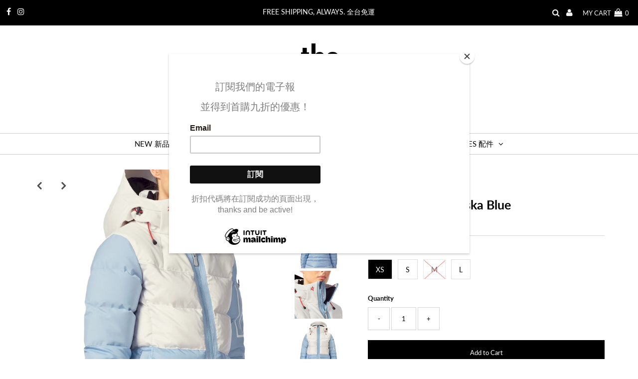

--- FILE ---
content_type: text/html; charset=utf-8
request_url: https://www.thewondershop.com.tw/products/copy-of-amak-jacket-alaska-blue
body_size: 25109
content:
<!DOCTYPE html>
<html lang="en" class="no-js">
<head>
  <meta charset="utf-8" />
  <meta name="viewport" content="width=device-width, initial-scale=1, maximum-scale=1">

  <!-- Establish early connection to external domains -->
  <link rel="preconnect" href="https://cdn.shopify.com" crossorigin>
  <link rel="preconnect" href="https://fonts.shopify.com" crossorigin>
  <link rel="preconnect" href="https://monorail-edge.shopifysvc.com">
  <link rel="preconnect" href="//ajax.googleapis.com" crossorigin /><!-- Preload onDomain stylesheets and script libraries -->
  <link rel="preload" href="//www.thewondershop.com.tw/cdn/shop/t/45/assets/stylesheet.css?v=75046258539282914971638438255" as="style">
  <link rel="preload" as="font" href="//www.thewondershop.com.tw/cdn/fonts/lato/lato_n5.b2fec044fbe05725e71d90882e5f3b21dae2efbd.woff2" type="font/woff2" crossorigin>
  <link rel="preload" as="font" href="//www.thewondershop.com.tw/cdn/fonts/lato/lato_n4.c3b93d431f0091c8be23185e15c9d1fee1e971c5.woff2" type="font/woff2" crossorigin>
  <link rel="preload" as="font" href="//www.thewondershop.com.tw/cdn/fonts/lato/lato_n7.900f219bc7337bc57a7a2151983f0a4a4d9d5dcf.woff2" type="font/woff2" crossorigin>
  <link rel="preload" href="//www.thewondershop.com.tw/cdn/shop/t/45/assets/eventemitter3.min.js?v=27939738353326123541619235155" as="script">
  <link rel="preload" href="//www.thewondershop.com.tw/cdn/shop/t/45/assets/theme.js?v=156125883926528995401619235153" as="script">
  <link rel="preload" href="//www.thewondershop.com.tw/cdn/shopifycloud/storefront/assets/themes_support/option_selection-b017cd28.js" as="script">

  <link rel="shortcut icon" href="//www.thewondershop.com.tw/cdn/shop/files/favicon_small_ab7bf34e-aa49-4481-a40a-8aef7ecc6a18_32x32.png?v=1614282267" type="image/png" />
  <link rel="canonical" href="https://www.thewondershop.com.tw/products/copy-of-amak-jacket-alaska-blue" />

  <title>Amak Jacket - Alaska Blue &ndash; The Wondershop</title>
  <meta name="description" content="Perfect Moment時尚而高性能的設計讓妳能輕鬆駕馭滑雪坡！ 這款防水Amak羽絨外套外套有略高的領口能提高保暖度，而大量的拉鍊口袋更可以輕鬆收藏飯店房卡和手機等隨身物品。 可拆卸的帽子設計更是大大加分。另附收納袋，旅行時可輕鬆打包！同款另有Amak Jacket - Snow White   SIZE &amp;amp; FIT 正常尺寸大小  XS＝US 2, S = US 4, M = US 6   DETAILS  略寬版型 成分：100%尼龍纖維／100%聚酯纖維（內層：92%聚酯纖維／8%彈性纖維）（填充物：90%鵝絨／10%羽絨） 洗滌方式：可機器水洗，水溫不超過30℃清洗（或可送專業乾洗） 附收納袋 商品貨號：PT1" />

  
 <script type="application/ld+json">
   {
     "@context": "https://schema.org",
     "@type": "Product",
     "id": "copy-of-amak-jacket-alaska-blue",
     "url": "//products/copy-of-amak-jacket-alaska-blue",
     "image": "//www.thewondershop.com.tw/cdn/shop/products/AMJW1504_2_1024x.jpg?v=1477302149",
     "name": "Amak Jacket - Alaska Blue",
     "brand": "PERFECT MOMENT",
     "description": "Perfect Moment時尚而高性能的設計讓妳能輕鬆駕馭滑雪坡！ 這款防水Amak羽絨外套外套有略高的領口能提高保暖度，而大量的拉鍊口袋更可以輕鬆收藏飯店房卡和手機等隨身物品。 可拆卸的帽子設計更是大大加分。另附收納袋，旅行時可輕鬆打包！同款另有Amak Jacket - Snow White  
SIZE &amp;amp; FIT
正常尺寸大小

 XS＝US 2, S = US 4, M = US 6

 
DETAILS 
略寬版型
成分：100%尼龍纖維／100%聚酯纖維（內層：92%聚酯纖維／8%彈性纖維）（填充物：90%鵝絨／10%羽絨）
洗滌方式：可機器水洗，水溫不超過30℃清洗（或可送專業乾洗）
附收納袋
商品貨號：PT15160201","sku": "1","offers": {
       "@type": "Offer",
       "price": "28,100.00",
       "priceCurrency": "TWD",
       "availability": "http://schema.org/InStock",
       "priceValidUntil": "2030-01-01",
       "url": "/products/copy-of-amak-jacket-alaska-blue"
     }}
 </script>


  

<meta property="og:type" content="product">
<meta property="og:title" content="Amak Jacket - Alaska Blue">
<meta property="og:url" content="https://www.thewondershop.com.tw/products/copy-of-amak-jacket-alaska-blue">
<meta property="og:description" content="Perfect Moment時尚而高性能的設計讓妳能輕鬆駕馭滑雪坡！ 這款防水Amak羽絨外套外套有略高的領口能提高保暖度，而大量的拉鍊口袋更可以輕鬆收藏飯店房卡和手機等隨身物品。 可拆卸的帽子設計更是大大加分。另附收納袋，旅行時可輕鬆打包！同款另有Amak Jacket - Snow White  
SIZE &amp;amp; FIT
正常尺寸大小

 XS＝US 2, S = US 4, M = US 6

 
DETAILS 
略寬版型
成分：100%尼龍纖維／100%聚酯纖維（內層：92%聚酯纖維／8%彈性纖維）（填充物：90%鵝絨／10%羽絨）
洗滌方式：可機器水洗，水溫不超過30℃清洗（或可送專業乾洗）
附收納袋
商品貨號：PT15160201">

<meta property="og:image" content="http://www.thewondershop.com.tw/cdn/shop/products/AMJW1504_2_grande.jpg?v=1477302149">
<meta property="og:image:secure_url" content="https://www.thewondershop.com.tw/cdn/shop/products/AMJW1504_2_grande.jpg?v=1477302149">

<meta property="og:image" content="http://www.thewondershop.com.tw/cdn/shop/products/AMJW1504_3_grande.jpg?v=1477302149">
<meta property="og:image:secure_url" content="https://www.thewondershop.com.tw/cdn/shop/products/AMJW1504_3_grande.jpg?v=1477302149">

<meta property="og:image" content="http://www.thewondershop.com.tw/cdn/shop/products/AMJW1504_4_grande.jpg?v=1477302149">
<meta property="og:image:secure_url" content="https://www.thewondershop.com.tw/cdn/shop/products/AMJW1504_4_grande.jpg?v=1477302149">

<meta property="og:price:amount" content="28,100.00">
<meta property="og:price:currency" content="TWD">

<meta property="og:site_name" content="The Wondershop">



<meta name="twitter:card" content="summary">


<meta name="twitter:site" content="@">


<meta name="twitter:title" content="Amak Jacket - Alaska Blue">
<meta name="twitter:description" content="Perfect Moment時尚而高性能的設計讓妳能輕鬆駕馭滑雪坡！ 這款防水Amak羽絨外套外套有略高的領口能提高保暖度，而大量的拉鍊口袋更可以輕鬆收藏飯店房卡和手機等隨身物品。 可拆卸的帽子設計更是大大加分。另附收納袋，旅行時可輕鬆打包！同款另有Amak Jacket - Snow White  
SIZE &amp;amp; FIT
正常尺寸大小

 XS＝US 2, S = US 4, M = U">
<meta name="twitter:image" content="https://www.thewondershop.com.tw/cdn/shop/products/AMJW1504_2_large.jpg?v=1477302149">
<meta name="twitter:image:width" content="480">
<meta name="twitter:image:height" content="480">


  <style data-shopify>



  :root {
    --main-family: Lato;
    --main-weight: 500;
    --font-size: 13px;
    --nav-size: 15px;
    --heading-family: Lato;
    --heading-weight: 700;
    --h1-size: 25px;
    --h2-size: 20px;
    --h3-size: 15px;
    --header-wrapper-background: #ffffff;
    --background: #ffffff;
    --logo-color: #ffffff;
    --header: #000000;
    --hello-color: #ffffff;
    --header-icons: #f3f3f3;
    --header-icons-hover: #ffffff;
    --mobile-header-icons: #000000;
    --header-color: #000000;
    --text-color: #000000;
    --link-color: #464242;
    --sale-color: #edad6c;
    --dotted-color: #d5d5d5;
    --button-color: #000000;
    --button-hover: #edad6c;
    --button-text: #ffffff;
    --secondary-button-color: #dddddd;
    --secondary-button-hover: #cccccc;
    --secondary-button-text: #404040;
    --direction-color: #000000;
    --direction-background: rgba(0,0,0,0);
    --direction-hover: rgba(0,0,0,0);
    --icons: #f3f3f3;
    --icons-hover: #edad6c;
    --footer-border: rgba(0,0,0,0);
    --footer-background: #000000;
    --footer-text: #ffffff;
    --footer-icons-color: #ffffff;
    --footer-icons-hover-color: #ffffff;
    --footer-input: #ffffff;
    --footer-input-text: #000000;
    --footer-button: #edad6c;
    --footer-button-text: #ffffff;
    --nav-family: Lato;
    --nav-weight: 400;
    --nav-color: #000000;
    --nav-hover-color: rgba(0,0,0,0);
    --nav-background-color: #ffffff;
    --nav-hover-link-color: #edad6c;
    --nav-border-color: #cccccc;
    --dropdown-background-color: #ffffff;
    --dropdown-link-color: #404040;
    --dropdown-link-hover-color: #edad6c;
    --dropdown-min-width: 220px;
    --free-shipping-bg: #dddddd;
    --free-shipping-text: #222222;
    --error-color: #edad6c;
    --error-color-light: #ffffff;
    --swatch-height: 40px;
    --swatch-width: 44px;
    --tool-tip-width: -20;
    --icon-border-color: #e6e6e6;
    --select-arrow-bg: url(//www.thewondershop.com.tw/cdn/shop/t/45/assets/select-arrow.png?v=112595941721225094991619235159);
    --keyboard-focus-color: #f3f3f3;
    --keyboard-focus-border-style: dashed;
    --keyboard-focus-border-weight: 1;
    --price-unit-price: #999999;
    --color-filter-size: 30px;

    
      --button-corners: 0;
    

  }
  @media (max-width: 740px) {
    :root {
      --font-size: calc(13px - (13px * 0.15));
      --nav-size: calc(15px - (15px * 0.15));
      --h1-size: calc(25px - (25px * 0.15));
      --h2-size: calc(20px - (20px * 0.15));
      --h3-size: calc(15px - (15px * 0.15));
      --collection-item-image-height: 220px;
    }
  }
  @media screen and (min-width: 741px) and (max-width: 1220px) {
    :root {
        --collection-item-image-height: 320px;
    }
  }
  @media screen and (min-width: 1221px) {
    :root {
        --collection-item-image-height: 450px;
    }
  }
</style>


  <link rel="stylesheet" href="//www.thewondershop.com.tw/cdn/shop/t/45/assets/stylesheet.css?v=75046258539282914971638438255" type="text/css">

  <style>
  @font-face {
  font-family: Lato;
  font-weight: 500;
  font-style: normal;
  font-display: swap;
  src: url("//www.thewondershop.com.tw/cdn/fonts/lato/lato_n5.b2fec044fbe05725e71d90882e5f3b21dae2efbd.woff2") format("woff2"),
       url("//www.thewondershop.com.tw/cdn/fonts/lato/lato_n5.f25a9a5c73ff9372e69074488f99e8ac702b5447.woff") format("woff");
}

  @font-face {
  font-family: Lato;
  font-weight: 400;
  font-style: normal;
  font-display: swap;
  src: url("//www.thewondershop.com.tw/cdn/fonts/lato/lato_n4.c3b93d431f0091c8be23185e15c9d1fee1e971c5.woff2") format("woff2"),
       url("//www.thewondershop.com.tw/cdn/fonts/lato/lato_n4.d5c00c781efb195594fd2fd4ad04f7882949e327.woff") format("woff");
}

  @font-face {
  font-family: Lato;
  font-weight: 700;
  font-style: normal;
  font-display: swap;
  src: url("//www.thewondershop.com.tw/cdn/fonts/lato/lato_n7.900f219bc7337bc57a7a2151983f0a4a4d9d5dcf.woff2") format("woff2"),
       url("//www.thewondershop.com.tw/cdn/fonts/lato/lato_n7.a55c60751adcc35be7c4f8a0313f9698598612ee.woff") format("woff");
}

  @font-face {
  font-family: Lato;
  font-weight: 700;
  font-style: normal;
  font-display: swap;
  src: url("//www.thewondershop.com.tw/cdn/fonts/lato/lato_n7.900f219bc7337bc57a7a2151983f0a4a4d9d5dcf.woff2") format("woff2"),
       url("//www.thewondershop.com.tw/cdn/fonts/lato/lato_n7.a55c60751adcc35be7c4f8a0313f9698598612ee.woff") format("woff");
}

  @font-face {
  font-family: Lato;
  font-weight: 500;
  font-style: italic;
  font-display: swap;
  src: url("//www.thewondershop.com.tw/cdn/fonts/lato/lato_i5.9501f9e8a9e09e142687495e156dec167f6a3ea3.woff2") format("woff2"),
       url("//www.thewondershop.com.tw/cdn/fonts/lato/lato_i5.eca6cbf1aa9c70cc6dbfed0353a2f57e5065c864.woff") format("woff");
}

  @font-face {
  font-family: Lato;
  font-weight: 700;
  font-style: italic;
  font-display: swap;
  src: url("//www.thewondershop.com.tw/cdn/fonts/lato/lato_i7.16ba75868b37083a879b8dd9f2be44e067dfbf92.woff2") format("woff2"),
       url("//www.thewondershop.com.tw/cdn/fonts/lato/lato_i7.4c07c2b3b7e64ab516aa2f2081d2bb0366b9dce8.woff") format("woff");
}

  </style>

  <script>window.performance && window.performance.mark && window.performance.mark('shopify.content_for_header.start');</script><meta id="shopify-digital-wallet" name="shopify-digital-wallet" content="/1978372/digital_wallets/dialog">
<link rel="alternate" type="application/json+oembed" href="https://www.thewondershop.com.tw/products/copy-of-amak-jacket-alaska-blue.oembed">
<script async="async" src="/checkouts/internal/preloads.js?locale=en-TW"></script>
<script id="shopify-features" type="application/json">{"accessToken":"28faf39f3dfe358c7a7e753f70461b20","betas":["rich-media-storefront-analytics"],"domain":"www.thewondershop.com.tw","predictiveSearch":true,"shopId":1978372,"locale":"en"}</script>
<script>var Shopify = Shopify || {};
Shopify.shop = "the-wondershop.myshopify.com";
Shopify.locale = "en";
Shopify.currency = {"active":"TWD","rate":"1.0"};
Shopify.country = "TW";
Shopify.theme = {"name":"Testament-2021","id":120217108547,"schema_name":"Testament","schema_version":"7.5.5","theme_store_id":623,"role":"main"};
Shopify.theme.handle = "null";
Shopify.theme.style = {"id":null,"handle":null};
Shopify.cdnHost = "www.thewondershop.com.tw/cdn";
Shopify.routes = Shopify.routes || {};
Shopify.routes.root = "/";</script>
<script type="module">!function(o){(o.Shopify=o.Shopify||{}).modules=!0}(window);</script>
<script>!function(o){function n(){var o=[];function n(){o.push(Array.prototype.slice.apply(arguments))}return n.q=o,n}var t=o.Shopify=o.Shopify||{};t.loadFeatures=n(),t.autoloadFeatures=n()}(window);</script>
<script id="shop-js-analytics" type="application/json">{"pageType":"product"}</script>
<script defer="defer" async type="module" src="//www.thewondershop.com.tw/cdn/shopifycloud/shop-js/modules/v2/client.init-shop-cart-sync_BT-GjEfc.en.esm.js"></script>
<script defer="defer" async type="module" src="//www.thewondershop.com.tw/cdn/shopifycloud/shop-js/modules/v2/chunk.common_D58fp_Oc.esm.js"></script>
<script defer="defer" async type="module" src="//www.thewondershop.com.tw/cdn/shopifycloud/shop-js/modules/v2/chunk.modal_xMitdFEc.esm.js"></script>
<script type="module">
  await import("//www.thewondershop.com.tw/cdn/shopifycloud/shop-js/modules/v2/client.init-shop-cart-sync_BT-GjEfc.en.esm.js");
await import("//www.thewondershop.com.tw/cdn/shopifycloud/shop-js/modules/v2/chunk.common_D58fp_Oc.esm.js");
await import("//www.thewondershop.com.tw/cdn/shopifycloud/shop-js/modules/v2/chunk.modal_xMitdFEc.esm.js");

  window.Shopify.SignInWithShop?.initShopCartSync?.({"fedCMEnabled":true,"windoidEnabled":true});

</script>
<script>(function() {
  var isLoaded = false;
  function asyncLoad() {
    if (isLoaded) return;
    isLoaded = true;
    var urls = ["\/\/shopify.privy.com\/widget.js?shop=the-wondershop.myshopify.com","https:\/\/chimpstatic.com\/mcjs-connected\/js\/users\/efc570d4a6e0c5fa2b427c0de\/c24c71b5fc09ee0ac36e0398d.js?shop=the-wondershop.myshopify.com","https:\/\/cdn.shopify.com\/s\/files\/1\/0197\/8372\/t\/46\/assets\/globo.menu.init.js?v=1619244985\u0026shop=the-wondershop.myshopify.com","https:\/\/instafeed.nfcube.com\/cdn\/8fbd02b1e806781d9503349007a6290a.js?shop=the-wondershop.myshopify.com"];
    for (var i = 0; i < urls.length; i++) {
      var s = document.createElement('script');
      s.type = 'text/javascript';
      s.async = true;
      s.src = urls[i];
      var x = document.getElementsByTagName('script')[0];
      x.parentNode.insertBefore(s, x);
    }
  };
  if(window.attachEvent) {
    window.attachEvent('onload', asyncLoad);
  } else {
    window.addEventListener('load', asyncLoad, false);
  }
})();</script>
<script id="__st">var __st={"a":1978372,"offset":28800,"reqid":"425ee4aa-cdb3-4ca5-b3b3-fea983e7789d-1769093408","pageurl":"www.thewondershop.com.tw\/products\/copy-of-amak-jacket-alaska-blue","u":"e57c5694df13","p":"product","rtyp":"product","rid":6466731333};</script>
<script>window.ShopifyPaypalV4VisibilityTracking = true;</script>
<script id="captcha-bootstrap">!function(){'use strict';const t='contact',e='account',n='new_comment',o=[[t,t],['blogs',n],['comments',n],[t,'customer']],c=[[e,'customer_login'],[e,'guest_login'],[e,'recover_customer_password'],[e,'create_customer']],r=t=>t.map((([t,e])=>`form[action*='/${t}']:not([data-nocaptcha='true']) input[name='form_type'][value='${e}']`)).join(','),a=t=>()=>t?[...document.querySelectorAll(t)].map((t=>t.form)):[];function s(){const t=[...o],e=r(t);return a(e)}const i='password',u='form_key',d=['recaptcha-v3-token','g-recaptcha-response','h-captcha-response',i],f=()=>{try{return window.sessionStorage}catch{return}},m='__shopify_v',_=t=>t.elements[u];function p(t,e,n=!1){try{const o=window.sessionStorage,c=JSON.parse(o.getItem(e)),{data:r}=function(t){const{data:e,action:n}=t;return t[m]||n?{data:e,action:n}:{data:t,action:n}}(c);for(const[e,n]of Object.entries(r))t.elements[e]&&(t.elements[e].value=n);n&&o.removeItem(e)}catch(o){console.error('form repopulation failed',{error:o})}}const l='form_type',E='cptcha';function T(t){t.dataset[E]=!0}const w=window,h=w.document,L='Shopify',v='ce_forms',y='captcha';let A=!1;((t,e)=>{const n=(g='f06e6c50-85a8-45c8-87d0-21a2b65856fe',I='https://cdn.shopify.com/shopifycloud/storefront-forms-hcaptcha/ce_storefront_forms_captcha_hcaptcha.v1.5.2.iife.js',D={infoText:'Protected by hCaptcha',privacyText:'Privacy',termsText:'Terms'},(t,e,n)=>{const o=w[L][v],c=o.bindForm;if(c)return c(t,g,e,D).then(n);var r;o.q.push([[t,g,e,D],n]),r=I,A||(h.body.append(Object.assign(h.createElement('script'),{id:'captcha-provider',async:!0,src:r})),A=!0)});var g,I,D;w[L]=w[L]||{},w[L][v]=w[L][v]||{},w[L][v].q=[],w[L][y]=w[L][y]||{},w[L][y].protect=function(t,e){n(t,void 0,e),T(t)},Object.freeze(w[L][y]),function(t,e,n,w,h,L){const[v,y,A,g]=function(t,e,n){const i=e?o:[],u=t?c:[],d=[...i,...u],f=r(d),m=r(i),_=r(d.filter((([t,e])=>n.includes(e))));return[a(f),a(m),a(_),s()]}(w,h,L),I=t=>{const e=t.target;return e instanceof HTMLFormElement?e:e&&e.form},D=t=>v().includes(t);t.addEventListener('submit',(t=>{const e=I(t);if(!e)return;const n=D(e)&&!e.dataset.hcaptchaBound&&!e.dataset.recaptchaBound,o=_(e),c=g().includes(e)&&(!o||!o.value);(n||c)&&t.preventDefault(),c&&!n&&(function(t){try{if(!f())return;!function(t){const e=f();if(!e)return;const n=_(t);if(!n)return;const o=n.value;o&&e.removeItem(o)}(t);const e=Array.from(Array(32),(()=>Math.random().toString(36)[2])).join('');!function(t,e){_(t)||t.append(Object.assign(document.createElement('input'),{type:'hidden',name:u})),t.elements[u].value=e}(t,e),function(t,e){const n=f();if(!n)return;const o=[...t.querySelectorAll(`input[type='${i}']`)].map((({name:t})=>t)),c=[...d,...o],r={};for(const[a,s]of new FormData(t).entries())c.includes(a)||(r[a]=s);n.setItem(e,JSON.stringify({[m]:1,action:t.action,data:r}))}(t,e)}catch(e){console.error('failed to persist form',e)}}(e),e.submit())}));const S=(t,e)=>{t&&!t.dataset[E]&&(n(t,e.some((e=>e===t))),T(t))};for(const o of['focusin','change'])t.addEventListener(o,(t=>{const e=I(t);D(e)&&S(e,y())}));const B=e.get('form_key'),M=e.get(l),P=B&&M;t.addEventListener('DOMContentLoaded',(()=>{const t=y();if(P)for(const e of t)e.elements[l].value===M&&p(e,B);[...new Set([...A(),...v().filter((t=>'true'===t.dataset.shopifyCaptcha))])].forEach((e=>S(e,t)))}))}(h,new URLSearchParams(w.location.search),n,t,e,['guest_login'])})(!0,!0)}();</script>
<script integrity="sha256-4kQ18oKyAcykRKYeNunJcIwy7WH5gtpwJnB7kiuLZ1E=" data-source-attribution="shopify.loadfeatures" defer="defer" src="//www.thewondershop.com.tw/cdn/shopifycloud/storefront/assets/storefront/load_feature-a0a9edcb.js" crossorigin="anonymous"></script>
<script data-source-attribution="shopify.dynamic_checkout.dynamic.init">var Shopify=Shopify||{};Shopify.PaymentButton=Shopify.PaymentButton||{isStorefrontPortableWallets:!0,init:function(){window.Shopify.PaymentButton.init=function(){};var t=document.createElement("script");t.src="https://www.thewondershop.com.tw/cdn/shopifycloud/portable-wallets/latest/portable-wallets.en.js",t.type="module",document.head.appendChild(t)}};
</script>
<script data-source-attribution="shopify.dynamic_checkout.buyer_consent">
  function portableWalletsHideBuyerConsent(e){var t=document.getElementById("shopify-buyer-consent"),n=document.getElementById("shopify-subscription-policy-button");t&&n&&(t.classList.add("hidden"),t.setAttribute("aria-hidden","true"),n.removeEventListener("click",e))}function portableWalletsShowBuyerConsent(e){var t=document.getElementById("shopify-buyer-consent"),n=document.getElementById("shopify-subscription-policy-button");t&&n&&(t.classList.remove("hidden"),t.removeAttribute("aria-hidden"),n.addEventListener("click",e))}window.Shopify?.PaymentButton&&(window.Shopify.PaymentButton.hideBuyerConsent=portableWalletsHideBuyerConsent,window.Shopify.PaymentButton.showBuyerConsent=portableWalletsShowBuyerConsent);
</script>
<script>
  function portableWalletsCleanup(e){e&&e.src&&console.error("Failed to load portable wallets script "+e.src);var t=document.querySelectorAll("shopify-accelerated-checkout .shopify-payment-button__skeleton, shopify-accelerated-checkout-cart .wallet-cart-button__skeleton"),e=document.getElementById("shopify-buyer-consent");for(let e=0;e<t.length;e++)t[e].remove();e&&e.remove()}function portableWalletsNotLoadedAsModule(e){e instanceof ErrorEvent&&"string"==typeof e.message&&e.message.includes("import.meta")&&"string"==typeof e.filename&&e.filename.includes("portable-wallets")&&(window.removeEventListener("error",portableWalletsNotLoadedAsModule),window.Shopify.PaymentButton.failedToLoad=e,"loading"===document.readyState?document.addEventListener("DOMContentLoaded",window.Shopify.PaymentButton.init):window.Shopify.PaymentButton.init())}window.addEventListener("error",portableWalletsNotLoadedAsModule);
</script>

<script type="module" src="https://www.thewondershop.com.tw/cdn/shopifycloud/portable-wallets/latest/portable-wallets.en.js" onError="portableWalletsCleanup(this)" crossorigin="anonymous"></script>
<script nomodule>
  document.addEventListener("DOMContentLoaded", portableWalletsCleanup);
</script>

<link id="shopify-accelerated-checkout-styles" rel="stylesheet" media="screen" href="https://www.thewondershop.com.tw/cdn/shopifycloud/portable-wallets/latest/accelerated-checkout-backwards-compat.css" crossorigin="anonymous">
<style id="shopify-accelerated-checkout-cart">
        #shopify-buyer-consent {
  margin-top: 1em;
  display: inline-block;
  width: 100%;
}

#shopify-buyer-consent.hidden {
  display: none;
}

#shopify-subscription-policy-button {
  background: none;
  border: none;
  padding: 0;
  text-decoration: underline;
  font-size: inherit;
  cursor: pointer;
}

#shopify-subscription-policy-button::before {
  box-shadow: none;
}

      </style>

<script>window.performance && window.performance.mark && window.performance.mark('shopify.content_for_header.end');</script>

<link href="https://monorail-edge.shopifysvc.com" rel="dns-prefetch">
<script>(function(){if ("sendBeacon" in navigator && "performance" in window) {try {var session_token_from_headers = performance.getEntriesByType('navigation')[0].serverTiming.find(x => x.name == '_s').description;} catch {var session_token_from_headers = undefined;}var session_cookie_matches = document.cookie.match(/_shopify_s=([^;]*)/);var session_token_from_cookie = session_cookie_matches && session_cookie_matches.length === 2 ? session_cookie_matches[1] : "";var session_token = session_token_from_headers || session_token_from_cookie || "";function handle_abandonment_event(e) {var entries = performance.getEntries().filter(function(entry) {return /monorail-edge.shopifysvc.com/.test(entry.name);});if (!window.abandonment_tracked && entries.length === 0) {window.abandonment_tracked = true;var currentMs = Date.now();var navigation_start = performance.timing.navigationStart;var payload = {shop_id: 1978372,url: window.location.href,navigation_start,duration: currentMs - navigation_start,session_token,page_type: "product"};window.navigator.sendBeacon("https://monorail-edge.shopifysvc.com/v1/produce", JSON.stringify({schema_id: "online_store_buyer_site_abandonment/1.1",payload: payload,metadata: {event_created_at_ms: currentMs,event_sent_at_ms: currentMs}}));}}window.addEventListener('pagehide', handle_abandonment_event);}}());</script>
<script id="web-pixels-manager-setup">(function e(e,d,r,n,o){if(void 0===o&&(o={}),!Boolean(null===(a=null===(i=window.Shopify)||void 0===i?void 0:i.analytics)||void 0===a?void 0:a.replayQueue)){var i,a;window.Shopify=window.Shopify||{};var t=window.Shopify;t.analytics=t.analytics||{};var s=t.analytics;s.replayQueue=[],s.publish=function(e,d,r){return s.replayQueue.push([e,d,r]),!0};try{self.performance.mark("wpm:start")}catch(e){}var l=function(){var e={modern:/Edge?\/(1{2}[4-9]|1[2-9]\d|[2-9]\d{2}|\d{4,})\.\d+(\.\d+|)|Firefox\/(1{2}[4-9]|1[2-9]\d|[2-9]\d{2}|\d{4,})\.\d+(\.\d+|)|Chrom(ium|e)\/(9{2}|\d{3,})\.\d+(\.\d+|)|(Maci|X1{2}).+ Version\/(15\.\d+|(1[6-9]|[2-9]\d|\d{3,})\.\d+)([,.]\d+|)( \(\w+\)|)( Mobile\/\w+|) Safari\/|Chrome.+OPR\/(9{2}|\d{3,})\.\d+\.\d+|(CPU[ +]OS|iPhone[ +]OS|CPU[ +]iPhone|CPU IPhone OS|CPU iPad OS)[ +]+(15[._]\d+|(1[6-9]|[2-9]\d|\d{3,})[._]\d+)([._]\d+|)|Android:?[ /-](13[3-9]|1[4-9]\d|[2-9]\d{2}|\d{4,})(\.\d+|)(\.\d+|)|Android.+Firefox\/(13[5-9]|1[4-9]\d|[2-9]\d{2}|\d{4,})\.\d+(\.\d+|)|Android.+Chrom(ium|e)\/(13[3-9]|1[4-9]\d|[2-9]\d{2}|\d{4,})\.\d+(\.\d+|)|SamsungBrowser\/([2-9]\d|\d{3,})\.\d+/,legacy:/Edge?\/(1[6-9]|[2-9]\d|\d{3,})\.\d+(\.\d+|)|Firefox\/(5[4-9]|[6-9]\d|\d{3,})\.\d+(\.\d+|)|Chrom(ium|e)\/(5[1-9]|[6-9]\d|\d{3,})\.\d+(\.\d+|)([\d.]+$|.*Safari\/(?![\d.]+ Edge\/[\d.]+$))|(Maci|X1{2}).+ Version\/(10\.\d+|(1[1-9]|[2-9]\d|\d{3,})\.\d+)([,.]\d+|)( \(\w+\)|)( Mobile\/\w+|) Safari\/|Chrome.+OPR\/(3[89]|[4-9]\d|\d{3,})\.\d+\.\d+|(CPU[ +]OS|iPhone[ +]OS|CPU[ +]iPhone|CPU IPhone OS|CPU iPad OS)[ +]+(10[._]\d+|(1[1-9]|[2-9]\d|\d{3,})[._]\d+)([._]\d+|)|Android:?[ /-](13[3-9]|1[4-9]\d|[2-9]\d{2}|\d{4,})(\.\d+|)(\.\d+|)|Mobile Safari.+OPR\/([89]\d|\d{3,})\.\d+\.\d+|Android.+Firefox\/(13[5-9]|1[4-9]\d|[2-9]\d{2}|\d{4,})\.\d+(\.\d+|)|Android.+Chrom(ium|e)\/(13[3-9]|1[4-9]\d|[2-9]\d{2}|\d{4,})\.\d+(\.\d+|)|Android.+(UC? ?Browser|UCWEB|U3)[ /]?(15\.([5-9]|\d{2,})|(1[6-9]|[2-9]\d|\d{3,})\.\d+)\.\d+|SamsungBrowser\/(5\.\d+|([6-9]|\d{2,})\.\d+)|Android.+MQ{2}Browser\/(14(\.(9|\d{2,})|)|(1[5-9]|[2-9]\d|\d{3,})(\.\d+|))(\.\d+|)|K[Aa][Ii]OS\/(3\.\d+|([4-9]|\d{2,})\.\d+)(\.\d+|)/},d=e.modern,r=e.legacy,n=navigator.userAgent;return n.match(d)?"modern":n.match(r)?"legacy":"unknown"}(),u="modern"===l?"modern":"legacy",c=(null!=n?n:{modern:"",legacy:""})[u],f=function(e){return[e.baseUrl,"/wpm","/b",e.hashVersion,"modern"===e.buildTarget?"m":"l",".js"].join("")}({baseUrl:d,hashVersion:r,buildTarget:u}),m=function(e){var d=e.version,r=e.bundleTarget,n=e.surface,o=e.pageUrl,i=e.monorailEndpoint;return{emit:function(e){var a=e.status,t=e.errorMsg,s=(new Date).getTime(),l=JSON.stringify({metadata:{event_sent_at_ms:s},events:[{schema_id:"web_pixels_manager_load/3.1",payload:{version:d,bundle_target:r,page_url:o,status:a,surface:n,error_msg:t},metadata:{event_created_at_ms:s}}]});if(!i)return console&&console.warn&&console.warn("[Web Pixels Manager] No Monorail endpoint provided, skipping logging."),!1;try{return self.navigator.sendBeacon.bind(self.navigator)(i,l)}catch(e){}var u=new XMLHttpRequest;try{return u.open("POST",i,!0),u.setRequestHeader("Content-Type","text/plain"),u.send(l),!0}catch(e){return console&&console.warn&&console.warn("[Web Pixels Manager] Got an unhandled error while logging to Monorail."),!1}}}}({version:r,bundleTarget:l,surface:e.surface,pageUrl:self.location.href,monorailEndpoint:e.monorailEndpoint});try{o.browserTarget=l,function(e){var d=e.src,r=e.async,n=void 0===r||r,o=e.onload,i=e.onerror,a=e.sri,t=e.scriptDataAttributes,s=void 0===t?{}:t,l=document.createElement("script"),u=document.querySelector("head"),c=document.querySelector("body");if(l.async=n,l.src=d,a&&(l.integrity=a,l.crossOrigin="anonymous"),s)for(var f in s)if(Object.prototype.hasOwnProperty.call(s,f))try{l.dataset[f]=s[f]}catch(e){}if(o&&l.addEventListener("load",o),i&&l.addEventListener("error",i),u)u.appendChild(l);else{if(!c)throw new Error("Did not find a head or body element to append the script");c.appendChild(l)}}({src:f,async:!0,onload:function(){if(!function(){var e,d;return Boolean(null===(d=null===(e=window.Shopify)||void 0===e?void 0:e.analytics)||void 0===d?void 0:d.initialized)}()){var d=window.webPixelsManager.init(e)||void 0;if(d){var r=window.Shopify.analytics;r.replayQueue.forEach((function(e){var r=e[0],n=e[1],o=e[2];d.publishCustomEvent(r,n,o)})),r.replayQueue=[],r.publish=d.publishCustomEvent,r.visitor=d.visitor,r.initialized=!0}}},onerror:function(){return m.emit({status:"failed",errorMsg:"".concat(f," has failed to load")})},sri:function(e){var d=/^sha384-[A-Za-z0-9+/=]+$/;return"string"==typeof e&&d.test(e)}(c)?c:"",scriptDataAttributes:o}),m.emit({status:"loading"})}catch(e){m.emit({status:"failed",errorMsg:(null==e?void 0:e.message)||"Unknown error"})}}})({shopId: 1978372,storefrontBaseUrl: "https://www.thewondershop.com.tw",extensionsBaseUrl: "https://extensions.shopifycdn.com/cdn/shopifycloud/web-pixels-manager",monorailEndpoint: "https://monorail-edge.shopifysvc.com/unstable/produce_batch",surface: "storefront-renderer",enabledBetaFlags: ["2dca8a86"],webPixelsConfigList: [{"id":"141262915","configuration":"{\"pixel_id\":\"391606385721849\",\"pixel_type\":\"facebook_pixel\",\"metaapp_system_user_token\":\"-\"}","eventPayloadVersion":"v1","runtimeContext":"OPEN","scriptVersion":"ca16bc87fe92b6042fbaa3acc2fbdaa6","type":"APP","apiClientId":2329312,"privacyPurposes":["ANALYTICS","MARKETING","SALE_OF_DATA"],"dataSharingAdjustments":{"protectedCustomerApprovalScopes":["read_customer_address","read_customer_email","read_customer_name","read_customer_personal_data","read_customer_phone"]}},{"id":"55476291","eventPayloadVersion":"v1","runtimeContext":"LAX","scriptVersion":"1","type":"CUSTOM","privacyPurposes":["MARKETING"],"name":"Meta pixel (migrated)"},{"id":"71237699","eventPayloadVersion":"v1","runtimeContext":"LAX","scriptVersion":"1","type":"CUSTOM","privacyPurposes":["ANALYTICS"],"name":"Google Analytics tag (migrated)"},{"id":"shopify-app-pixel","configuration":"{}","eventPayloadVersion":"v1","runtimeContext":"STRICT","scriptVersion":"0450","apiClientId":"shopify-pixel","type":"APP","privacyPurposes":["ANALYTICS","MARKETING"]},{"id":"shopify-custom-pixel","eventPayloadVersion":"v1","runtimeContext":"LAX","scriptVersion":"0450","apiClientId":"shopify-pixel","type":"CUSTOM","privacyPurposes":["ANALYTICS","MARKETING"]}],isMerchantRequest: false,initData: {"shop":{"name":"The Wondershop","paymentSettings":{"currencyCode":"TWD"},"myshopifyDomain":"the-wondershop.myshopify.com","countryCode":"TW","storefrontUrl":"https:\/\/www.thewondershop.com.tw"},"customer":null,"cart":null,"checkout":null,"productVariants":[{"price":{"amount":28100.0,"currencyCode":"TWD"},"product":{"title":"Amak Jacket - Alaska Blue","vendor":"PERFECT MOMENT","id":"6466731333","untranslatedTitle":"Amak Jacket - Alaska Blue","url":"\/products\/copy-of-amak-jacket-alaska-blue","type":"外套"},"id":"21402567685","image":{"src":"\/\/www.thewondershop.com.tw\/cdn\/shop\/products\/AMJW1504_2.jpg?v=1477302149"},"sku":"1","title":"XS","untranslatedTitle":"XS"},{"price":{"amount":28100.0,"currencyCode":"TWD"},"product":{"title":"Amak Jacket - Alaska Blue","vendor":"PERFECT MOMENT","id":"6466731333","untranslatedTitle":"Amak Jacket - Alaska Blue","url":"\/products\/copy-of-amak-jacket-alaska-blue","type":"外套"},"id":"21402567749","image":{"src":"\/\/www.thewondershop.com.tw\/cdn\/shop\/products\/AMJW1504_2.jpg?v=1477302149"},"sku":"1","title":"S","untranslatedTitle":"S"},{"price":{"amount":28100.0,"currencyCode":"TWD"},"product":{"title":"Amak Jacket - Alaska Blue","vendor":"PERFECT MOMENT","id":"6466731333","untranslatedTitle":"Amak Jacket - Alaska Blue","url":"\/products\/copy-of-amak-jacket-alaska-blue","type":"外套"},"id":"21402567813","image":{"src":"\/\/www.thewondershop.com.tw\/cdn\/shop\/products\/AMJW1504_2.jpg?v=1477302149"},"sku":"1","title":"M","untranslatedTitle":"M"},{"price":{"amount":28100.0,"currencyCode":"TWD"},"product":{"title":"Amak Jacket - Alaska Blue","vendor":"PERFECT MOMENT","id":"6466731333","untranslatedTitle":"Amak Jacket - Alaska Blue","url":"\/products\/copy-of-amak-jacket-alaska-blue","type":"外套"},"id":"21402567877","image":{"src":"\/\/www.thewondershop.com.tw\/cdn\/shop\/products\/AMJW1504_2.jpg?v=1477302149"},"sku":"1","title":"L","untranslatedTitle":"L"}],"purchasingCompany":null},},"https://www.thewondershop.com.tw/cdn","fcfee988w5aeb613cpc8e4bc33m6693e112",{"modern":"","legacy":""},{"shopId":"1978372","storefrontBaseUrl":"https:\/\/www.thewondershop.com.tw","extensionBaseUrl":"https:\/\/extensions.shopifycdn.com\/cdn\/shopifycloud\/web-pixels-manager","surface":"storefront-renderer","enabledBetaFlags":"[\"2dca8a86\"]","isMerchantRequest":"false","hashVersion":"fcfee988w5aeb613cpc8e4bc33m6693e112","publish":"custom","events":"[[\"page_viewed\",{}],[\"product_viewed\",{\"productVariant\":{\"price\":{\"amount\":28100.0,\"currencyCode\":\"TWD\"},\"product\":{\"title\":\"Amak Jacket - Alaska Blue\",\"vendor\":\"PERFECT MOMENT\",\"id\":\"6466731333\",\"untranslatedTitle\":\"Amak Jacket - Alaska Blue\",\"url\":\"\/products\/copy-of-amak-jacket-alaska-blue\",\"type\":\"外套\"},\"id\":\"21402567685\",\"image\":{\"src\":\"\/\/www.thewondershop.com.tw\/cdn\/shop\/products\/AMJW1504_2.jpg?v=1477302149\"},\"sku\":\"1\",\"title\":\"XS\",\"untranslatedTitle\":\"XS\"}}]]"});</script><script>
  window.ShopifyAnalytics = window.ShopifyAnalytics || {};
  window.ShopifyAnalytics.meta = window.ShopifyAnalytics.meta || {};
  window.ShopifyAnalytics.meta.currency = 'TWD';
  var meta = {"product":{"id":6466731333,"gid":"gid:\/\/shopify\/Product\/6466731333","vendor":"PERFECT MOMENT","type":"外套","handle":"copy-of-amak-jacket-alaska-blue","variants":[{"id":21402567685,"price":2810000,"name":"Amak Jacket - Alaska Blue - XS","public_title":"XS","sku":"1"},{"id":21402567749,"price":2810000,"name":"Amak Jacket - Alaska Blue - S","public_title":"S","sku":"1"},{"id":21402567813,"price":2810000,"name":"Amak Jacket - Alaska Blue - M","public_title":"M","sku":"1"},{"id":21402567877,"price":2810000,"name":"Amak Jacket - Alaska Blue - L","public_title":"L","sku":"1"}],"remote":false},"page":{"pageType":"product","resourceType":"product","resourceId":6466731333,"requestId":"425ee4aa-cdb3-4ca5-b3b3-fea983e7789d-1769093408"}};
  for (var attr in meta) {
    window.ShopifyAnalytics.meta[attr] = meta[attr];
  }
</script>
<script class="analytics">
  (function () {
    var customDocumentWrite = function(content) {
      var jquery = null;

      if (window.jQuery) {
        jquery = window.jQuery;
      } else if (window.Checkout && window.Checkout.$) {
        jquery = window.Checkout.$;
      }

      if (jquery) {
        jquery('body').append(content);
      }
    };

    var hasLoggedConversion = function(token) {
      if (token) {
        return document.cookie.indexOf('loggedConversion=' + token) !== -1;
      }
      return false;
    }

    var setCookieIfConversion = function(token) {
      if (token) {
        var twoMonthsFromNow = new Date(Date.now());
        twoMonthsFromNow.setMonth(twoMonthsFromNow.getMonth() + 2);

        document.cookie = 'loggedConversion=' + token + '; expires=' + twoMonthsFromNow;
      }
    }

    var trekkie = window.ShopifyAnalytics.lib = window.trekkie = window.trekkie || [];
    if (trekkie.integrations) {
      return;
    }
    trekkie.methods = [
      'identify',
      'page',
      'ready',
      'track',
      'trackForm',
      'trackLink'
    ];
    trekkie.factory = function(method) {
      return function() {
        var args = Array.prototype.slice.call(arguments);
        args.unshift(method);
        trekkie.push(args);
        return trekkie;
      };
    };
    for (var i = 0; i < trekkie.methods.length; i++) {
      var key = trekkie.methods[i];
      trekkie[key] = trekkie.factory(key);
    }
    trekkie.load = function(config) {
      trekkie.config = config || {};
      trekkie.config.initialDocumentCookie = document.cookie;
      var first = document.getElementsByTagName('script')[0];
      var script = document.createElement('script');
      script.type = 'text/javascript';
      script.onerror = function(e) {
        var scriptFallback = document.createElement('script');
        scriptFallback.type = 'text/javascript';
        scriptFallback.onerror = function(error) {
                var Monorail = {
      produce: function produce(monorailDomain, schemaId, payload) {
        var currentMs = new Date().getTime();
        var event = {
          schema_id: schemaId,
          payload: payload,
          metadata: {
            event_created_at_ms: currentMs,
            event_sent_at_ms: currentMs
          }
        };
        return Monorail.sendRequest("https://" + monorailDomain + "/v1/produce", JSON.stringify(event));
      },
      sendRequest: function sendRequest(endpointUrl, payload) {
        // Try the sendBeacon API
        if (window && window.navigator && typeof window.navigator.sendBeacon === 'function' && typeof window.Blob === 'function' && !Monorail.isIos12()) {
          var blobData = new window.Blob([payload], {
            type: 'text/plain'
          });

          if (window.navigator.sendBeacon(endpointUrl, blobData)) {
            return true;
          } // sendBeacon was not successful

        } // XHR beacon

        var xhr = new XMLHttpRequest();

        try {
          xhr.open('POST', endpointUrl);
          xhr.setRequestHeader('Content-Type', 'text/plain');
          xhr.send(payload);
        } catch (e) {
          console.log(e);
        }

        return false;
      },
      isIos12: function isIos12() {
        return window.navigator.userAgent.lastIndexOf('iPhone; CPU iPhone OS 12_') !== -1 || window.navigator.userAgent.lastIndexOf('iPad; CPU OS 12_') !== -1;
      }
    };
    Monorail.produce('monorail-edge.shopifysvc.com',
      'trekkie_storefront_load_errors/1.1',
      {shop_id: 1978372,
      theme_id: 120217108547,
      app_name: "storefront",
      context_url: window.location.href,
      source_url: "//www.thewondershop.com.tw/cdn/s/trekkie.storefront.1bbfab421998800ff09850b62e84b8915387986d.min.js"});

        };
        scriptFallback.async = true;
        scriptFallback.src = '//www.thewondershop.com.tw/cdn/s/trekkie.storefront.1bbfab421998800ff09850b62e84b8915387986d.min.js';
        first.parentNode.insertBefore(scriptFallback, first);
      };
      script.async = true;
      script.src = '//www.thewondershop.com.tw/cdn/s/trekkie.storefront.1bbfab421998800ff09850b62e84b8915387986d.min.js';
      first.parentNode.insertBefore(script, first);
    };
    trekkie.load(
      {"Trekkie":{"appName":"storefront","development":false,"defaultAttributes":{"shopId":1978372,"isMerchantRequest":null,"themeId":120217108547,"themeCityHash":"8401657111083749315","contentLanguage":"en","currency":"TWD","eventMetadataId":"cf371ee2-29b5-4f1e-9137-5a3c45078768"},"isServerSideCookieWritingEnabled":true,"monorailRegion":"shop_domain","enabledBetaFlags":["65f19447"]},"Session Attribution":{},"S2S":{"facebookCapiEnabled":true,"source":"trekkie-storefront-renderer","apiClientId":580111}}
    );

    var loaded = false;
    trekkie.ready(function() {
      if (loaded) return;
      loaded = true;

      window.ShopifyAnalytics.lib = window.trekkie;

      var originalDocumentWrite = document.write;
      document.write = customDocumentWrite;
      try { window.ShopifyAnalytics.merchantGoogleAnalytics.call(this); } catch(error) {};
      document.write = originalDocumentWrite;

      window.ShopifyAnalytics.lib.page(null,{"pageType":"product","resourceType":"product","resourceId":6466731333,"requestId":"425ee4aa-cdb3-4ca5-b3b3-fea983e7789d-1769093408","shopifyEmitted":true});

      var match = window.location.pathname.match(/checkouts\/(.+)\/(thank_you|post_purchase)/)
      var token = match? match[1]: undefined;
      if (!hasLoggedConversion(token)) {
        setCookieIfConversion(token);
        window.ShopifyAnalytics.lib.track("Viewed Product",{"currency":"TWD","variantId":21402567685,"productId":6466731333,"productGid":"gid:\/\/shopify\/Product\/6466731333","name":"Amak Jacket - Alaska Blue - XS","price":"28100.00","sku":"1","brand":"PERFECT MOMENT","variant":"XS","category":"外套","nonInteraction":true,"remote":false},undefined,undefined,{"shopifyEmitted":true});
      window.ShopifyAnalytics.lib.track("monorail:\/\/trekkie_storefront_viewed_product\/1.1",{"currency":"TWD","variantId":21402567685,"productId":6466731333,"productGid":"gid:\/\/shopify\/Product\/6466731333","name":"Amak Jacket - Alaska Blue - XS","price":"28100.00","sku":"1","brand":"PERFECT MOMENT","variant":"XS","category":"外套","nonInteraction":true,"remote":false,"referer":"https:\/\/www.thewondershop.com.tw\/products\/copy-of-amak-jacket-alaska-blue"});
      }
    });


        var eventsListenerScript = document.createElement('script');
        eventsListenerScript.async = true;
        eventsListenerScript.src = "//www.thewondershop.com.tw/cdn/shopifycloud/storefront/assets/shop_events_listener-3da45d37.js";
        document.getElementsByTagName('head')[0].appendChild(eventsListenerScript);

})();</script>
  <script>
  if (!window.ga || (window.ga && typeof window.ga !== 'function')) {
    window.ga = function ga() {
      (window.ga.q = window.ga.q || []).push(arguments);
      if (window.Shopify && window.Shopify.analytics && typeof window.Shopify.analytics.publish === 'function') {
        window.Shopify.analytics.publish("ga_stub_called", {}, {sendTo: "google_osp_migration"});
      }
      console.error("Shopify's Google Analytics stub called with:", Array.from(arguments), "\nSee https://help.shopify.com/manual/promoting-marketing/pixels/pixel-migration#google for more information.");
    };
    if (window.Shopify && window.Shopify.analytics && typeof window.Shopify.analytics.publish === 'function') {
      window.Shopify.analytics.publish("ga_stub_initialized", {}, {sendTo: "google_osp_migration"});
    }
  }
</script>
<script
  defer
  src="https://www.thewondershop.com.tw/cdn/shopifycloud/perf-kit/shopify-perf-kit-3.0.4.min.js"
  data-application="storefront-renderer"
  data-shop-id="1978372"
  data-render-region="gcp-us-central1"
  data-page-type="product"
  data-theme-instance-id="120217108547"
  data-theme-name="Testament"
  data-theme-version="7.5.5"
  data-monorail-region="shop_domain"
  data-resource-timing-sampling-rate="10"
  data-shs="true"
  data-shs-beacon="true"
  data-shs-export-with-fetch="true"
  data-shs-logs-sample-rate="1"
  data-shs-beacon-endpoint="https://www.thewondershop.com.tw/api/collect"
></script>
</head>
<body class="gridlock template-product product js-slideout-toggle-wrapper js-modal-toggle-wrapper product-variant-type--swatches   theme-image-hover ">
  <div class="js-slideout-overlay site-overlay"></div>
  <div class="js-modal-overlay site-overlay"></div>

  <aside class="slideout slideout__drawer-left" data-wau-slideout="mobile-navigation" id="slideout-mobile-navigation">
    <div id="shopify-section-mobile-navigation" class="shopify-section"><nav class="mobile-menu" role="navigation" data-section-id="mobile-navigation" data-section-type="mobile-navigation">
  <div class="slideout__trigger--close">
    <button class="slideout__trigger-mobile-menu js-slideout-close" data-slideout-direction="left" aria-label="Close navigation" tabindex="0" type="button" name="button">
      <div class="icn-close"></div>
    </button>
  </div>
  
    
        <div class="mobile-menu__block mobile-menu__cart-status" >
          <a class="mobile-menu__cart-icon" href="/cart">
            Cart
            <span class="mobile-menu__cart-count js-cart-count">0</span>

            
              <i class="fa fa-shopping-bag" aria-hidden="true"></i>
            
          </a>
        </div>
    
  
    

        
        

        <ul class="js-accordion js-accordion-mobile-nav c-accordion c-accordion--mobile-nav c-accordion--1603134"
            id="c-accordion--1603134"
            

             >

          

          

            

            
            <li>
              <a class="js-accordion-link c-accordion__link" href="/collections/whats-new">NEW 新品上市</a>
            </li>
            
          

            

            

              

              
              

              <li class="js-accordion-header c-accordion__header">
                <a class="js-accordion-link c-accordion__link" href="/pages/brands">BRANDS 品牌</a>
                <button class="dropdown-arrow" aria-label="BRANDS 品牌" data-toggle="accordion" aria-expanded="false" aria-controls="c-accordion__panel--1603134-2" >
                  <i class="fa fa-angle-down"></i>
                </button>
              </li>

              <li class="c-accordion__panel c-accordion__panel--1603134-2" id="c-accordion__panel--1603134-2" data-parent="#c-accordion--1603134">

                

                <ul class="js-accordion js-accordion-mobile-nav c-accordion c-accordion--mobile-nav c-accordion--mobile-nav__inner c-accordion--1603134-1" id="c-accordion--1603134-1">

                  
                    

                        
                        

                        <li class="js-accordion-header c-accordion__header">
                          <a class="js-accordion-link c-accordion__link" href="/collections/all-women">WOMEN 女裝品牌</a>
                          <button class="dropdown-arrow" aria-label="WOMEN 女裝品牌" data-toggle="accordion" aria-expanded="false" aria-controls="c-accordion__panel--1603134-2-1" >
                            <i class="fa fa-angle-down"></i>
                          </button>
                        </li>

                        <li class="c-accordion__panel c-accordion__panel--1603134-2-1" id="c-accordion__panel--1603134-2-1" data-parent="#c-accordion--1603134-1">
                          <ul>
                            

                              <li>
                                <a class="js-accordion-link c-accordion__link" href="/collections/a-p-c">A.P.C.</a>
                              </li>

                            

                              <li>
                                <a class="js-accordion-link c-accordion__link" href="/collections/alo-yoga">ALO YOGA</a>
                              </li>

                            

                              <li>
                                <a class="js-accordion-link c-accordion__link" href="/collections/canada-goose">CANADA GOOSE</a>
                              </li>

                            

                              <li>
                                <a class="js-accordion-link c-accordion__link" href="/collections/ganni">GANNI</a>
                              </li>

                            

                              <li>
                                <a class="js-accordion-link c-accordion__link" href="/collections/maison-kitsune">MAISON KITSUNÉ</a>
                              </li>

                            

                              <li>
                                <a class="js-accordion-link c-accordion__link" href="/collections/lndr">LNDR</a>
                              </li>

                            

                              <li>
                                <a class="js-accordion-link c-accordion__link" href="/collections/low-classic">LOW CLASSIC</a>
                              </li>

                            

                              <li>
                                <a class="js-accordion-link c-accordion__link" href="/collections/socksss">SOCKSSS</a>
                              </li>

                            

                              <li>
                                <a class="js-accordion-link c-accordion__link" href="/collections/the-upside">THE UPSIDE</a>
                              </li>

                            

                              <li>
                                <a class="js-accordion-link c-accordion__link" href="/collections/toteme">TOTEME</a>
                              </li>

                            

                              <li>
                                <a class="js-accordion-link c-accordion__link" href="/pages/brands">See All 瀏覽全部</a>
                              </li>

                            
                          </ul>
                        </li>
                    
                  
                    

                        
                        

                        <li class="js-accordion-header c-accordion__header">
                          <a class="js-accordion-link c-accordion__link" href="/collections/all-men">MEN 男裝品牌</a>
                          <button class="dropdown-arrow" aria-label="MEN 男裝品牌" data-toggle="accordion" aria-expanded="false" aria-controls="c-accordion__panel--1603134-2-2" >
                            <i class="fa fa-angle-down"></i>
                          </button>
                        </li>

                        <li class="c-accordion__panel c-accordion__panel--1603134-2-2" id="c-accordion__panel--1603134-2-2" data-parent="#c-accordion--1603134-1">
                          <ul>
                            

                              <li>
                                <a class="js-accordion-link c-accordion__link" href="/collections/a-p-c-man">A.P.C.</a>
                              </li>

                            

                              <li>
                                <a class="js-accordion-link c-accordion__link" href="/collections/ami">AMI Alexandre Mattiussi </a>
                              </li>

                            

                              <li>
                                <a class="js-accordion-link c-accordion__link" href="/collections/apl-athletic-propulsion-labs-man">APL Athletic Propulsion Labs</a>
                              </li>

                            

                              <li>
                                <a class="js-accordion-link c-accordion__link" href="/collections/canada-goose-man">CANADA GOOSE</a>
                              </li>

                            

                              <li>
                                <a class="js-accordion-link c-accordion__link" href="/collections/maison-kitsune-man">MAISON KITSUNÉ</a>
                              </li>

                            

                              <li>
                                <a class="js-accordion-link c-accordion__link" href="/collections/reigning-champ-man">REIGNING CHAMP</a>
                              </li>

                            

                              <li>
                                <a class="js-accordion-link c-accordion__link" href="/pages/brands">See All 瀏覽全部</a>
                              </li>

                            
                          </ul>
                        </li>
                    
                  
                </ul>
              </li>
            
          

            

            

              

              
              

              <li class="js-accordion-header c-accordion__header">
                <a class="js-accordion-link c-accordion__link" href="/collections/all-women">WOMEN 女裝</a>
                <button class="dropdown-arrow" aria-label="WOMEN 女裝" data-toggle="accordion" aria-expanded="false" aria-controls="c-accordion__panel--1603134-3" >
                  <i class="fa fa-angle-down"></i>
                </button>
              </li>

              <li class="c-accordion__panel c-accordion__panel--1603134-3" id="c-accordion__panel--1603134-3" data-parent="#c-accordion--1603134">

                

                <ul class="js-accordion js-accordion-mobile-nav c-accordion c-accordion--mobile-nav c-accordion--mobile-nav__inner c-accordion--1603134-1" id="c-accordion--1603134-1">

                  
                    

                        
                        

                        <li class="js-accordion-header c-accordion__header">
                          <a class="js-accordion-link c-accordion__link" href="/collections/all-women">ALL WOMEN&#39;S CLOTHING 全部女裝</a>
                          <button class="dropdown-arrow" aria-label="ALL WOMEN&#39;S CLOTHING 全部女裝" data-toggle="accordion" aria-expanded="false" aria-controls="c-accordion__panel--1603134-3-1" >
                            <i class="fa fa-angle-down"></i>
                          </button>
                        </li>

                        <li class="c-accordion__panel c-accordion__panel--1603134-3-1" id="c-accordion__panel--1603134-3-1" data-parent="#c-accordion--1603134-1">
                          <ul>
                            

                              <li>
                                <a class="js-accordion-link c-accordion__link" href="/collections/dress-w">DRESS 洋裝</a>
                              </li>

                            

                              <li>
                                <a class="js-accordion-link c-accordion__link" href="/collections/outerwear-w">OUTERWEAR 外套</a>
                              </li>

                            

                              <li>
                                <a class="js-accordion-link c-accordion__link" href="/collections/denim">DENIM 丹寧</a>
                              </li>

                            

                              <li>
                                <a class="js-accordion-link c-accordion__link" href="/collections/shorts-w">SHORTS 短褲</a>
                              </li>

                            

                              <li>
                                <a class="js-accordion-link c-accordion__link" href="/collections/skirt-w">SKIRT 裙子</a>
                              </li>

                            

                              <li>
                                <a class="js-accordion-link c-accordion__link" href="/collections/pants-w">PANTS 褲子</a>
                              </li>

                            

                              <li>
                                <a class="js-accordion-link c-accordion__link" href="/collections/sweats-w">SWEATS 衛衣</a>
                              </li>

                            

                              <li>
                                <a class="js-accordion-link c-accordion__link" href="/collections/loungewear-w">LOUNGEWEAR 家居服</a>
                              </li>

                            
                          </ul>
                        </li>
                    
                  
                    

                        
                        

                        <li class="js-accordion-header c-accordion__header">
                          <a class="js-accordion-link c-accordion__link" href="/collections/top">TOP 上衣</a>
                          <button class="dropdown-arrow" aria-label="TOP 上衣" data-toggle="accordion" aria-expanded="false" aria-controls="c-accordion__panel--1603134-3-2" >
                            <i class="fa fa-angle-down"></i>
                          </button>
                        </li>

                        <li class="c-accordion__panel c-accordion__panel--1603134-3-2" id="c-accordion__panel--1603134-3-2" data-parent="#c-accordion--1603134-1">
                          <ul>
                            

                              <li>
                                <a class="js-accordion-link c-accordion__link" href="/collections/blouse-top">BLOUSE & TOP 襯衫及上衣</a>
                              </li>

                            

                              <li>
                                <a class="js-accordion-link c-accordion__link" href="/collections/t-shirt-w">T-SHIRT T恤</a>
                              </li>

                            

                              <li>
                                <a class="js-accordion-link c-accordion__link" href="/collections/knitwear-w">KNITWEAR 針織衫</a>
                              </li>

                            
                          </ul>
                        </li>
                    
                  
                    

                        
                        

                        <li class="js-accordion-header c-accordion__header">
                          <a class="js-accordion-link c-accordion__link" href="/collections/activewear">ACTIVEWEAR 運動服</a>
                          <button class="dropdown-arrow" aria-label="ACTIVEWEAR 運動服" data-toggle="accordion" aria-expanded="false" aria-controls="c-accordion__panel--1603134-3-3" >
                            <i class="fa fa-angle-down"></i>
                          </button>
                        </li>

                        <li class="c-accordion__panel c-accordion__panel--1603134-3-3" id="c-accordion__panel--1603134-3-3" data-parent="#c-accordion--1603134-1">
                          <ul>
                            

                              <li>
                                <a class="js-accordion-link c-accordion__link" href="/collections/legging">LEGGINGS 緊身運動褲</a>
                              </li>

                            

                              <li>
                                <a class="js-accordion-link c-accordion__link" href="/collections/sneakers">SNEAKERS 運動鞋</a>
                              </li>

                            

                              <li>
                                <a class="js-accordion-link c-accordion__link" href="/collections/bra">SPORTS BRA 運動內衣</a>
                              </li>

                            

                              <li>
                                <a class="js-accordion-link c-accordion__link" href="/collections/sports-shorts">SPORTS SHORTS 運動短褲</a>
                              </li>

                            

                              <li>
                                <a class="js-accordion-link c-accordion__link" href="/collections/sports-top">SPORTS TOP 運動上衣</a>
                              </li>

                            
                          </ul>
                        </li>
                    
                  
                </ul>
              </li>
            
          

            

            

              

              
              

              <li class="js-accordion-header c-accordion__header">
                <a class="js-accordion-link c-accordion__link" href="/collections/all-men">MEN 男裝</a>
                <button class="dropdown-arrow" aria-label="MEN 男裝" data-toggle="accordion" aria-expanded="false" aria-controls="c-accordion__panel--1603134-4" >
                  <i class="fa fa-angle-down"></i>
                </button>
              </li>

              <li class="c-accordion__panel c-accordion__panel--1603134-4" id="c-accordion__panel--1603134-4" data-parent="#c-accordion--1603134">

                

                <ul class="js-accordion js-accordion-mobile-nav c-accordion c-accordion--mobile-nav c-accordion--mobile-nav__inner c-accordion--1603134-1" id="c-accordion--1603134-1">

                  
                    

                        
                        

                        <li class="js-accordion-header c-accordion__header">
                          <a class="js-accordion-link c-accordion__link" href="/collections/all-men">ALL MEN&#39;S CLOTHING 所有男裝</a>
                          <button class="dropdown-arrow" aria-label="ALL MEN&#39;S CLOTHING 所有男裝" data-toggle="accordion" aria-expanded="false" aria-controls="c-accordion__panel--1603134-4-1" >
                            <i class="fa fa-angle-down"></i>
                          </button>
                        </li>

                        <li class="c-accordion__panel c-accordion__panel--1603134-4-1" id="c-accordion__panel--1603134-4-1" data-parent="#c-accordion--1603134-1">
                          <ul>
                            

                              <li>
                                <a class="js-accordion-link c-accordion__link" href="/collections/sweats-m">SWEATS 衛衣</a>
                              </li>

                            

                              <li>
                                <a class="js-accordion-link c-accordion__link" href="/collections/jacket-man">JACKET 外套</a>
                              </li>

                            
                          </ul>
                        </li>
                    
                  
                    

                        
                        

                        <li class="js-accordion-header c-accordion__header">
                          <a class="js-accordion-link c-accordion__link" href="/collections/top-m">TOP 上衣</a>
                          <button class="dropdown-arrow" aria-label="TOP 上衣" data-toggle="accordion" aria-expanded="false" aria-controls="c-accordion__panel--1603134-4-2" >
                            <i class="fa fa-angle-down"></i>
                          </button>
                        </li>

                        <li class="c-accordion__panel c-accordion__panel--1603134-4-2" id="c-accordion__panel--1603134-4-2" data-parent="#c-accordion--1603134-1">
                          <ul>
                            

                              <li>
                                <a class="js-accordion-link c-accordion__link" href="/collections/shirt-1">SHIRT 襯衫</a>
                              </li>

                            

                              <li>
                                <a class="js-accordion-link c-accordion__link" href="/collections/t-shirt-m">T-SHIRT T恤</a>
                              </li>

                            

                              <li>
                                <a class="js-accordion-link c-accordion__link" href="/collections/polo-shirt-m">POLO SHIRT POLO衫</a>
                              </li>

                            

                              <li>
                                <a class="js-accordion-link c-accordion__link" href="/collections/knitwear-m">KNITWEAR 針織衫</a>
                              </li>

                            
                          </ul>
                        </li>
                    
                  
                    

                        
                        

                        <li class="js-accordion-header c-accordion__header">
                          <a class="js-accordion-link c-accordion__link" href="/collections/bottoms">BOTTOMS 褲子</a>
                          <button class="dropdown-arrow" aria-label="BOTTOMS 褲子" data-toggle="accordion" aria-expanded="false" aria-controls="c-accordion__panel--1603134-4-3" >
                            <i class="fa fa-angle-down"></i>
                          </button>
                        </li>

                        <li class="c-accordion__panel c-accordion__panel--1603134-4-3" id="c-accordion__panel--1603134-4-3" data-parent="#c-accordion--1603134-1">
                          <ul>
                            

                              <li>
                                <a class="js-accordion-link c-accordion__link" href="/collections/shorts-1">SHORTS 短褲</a>
                              </li>

                            

                              <li>
                                <a class="js-accordion-link c-accordion__link" href="/collections/trousers-pants-m">TROUSERS & PANTS 長褲</a>
                              </li>

                            
                          </ul>
                        </li>
                    
                  
                </ul>
              </li>
            
          

            

            

              

              
              

              <li class="js-accordion-header c-accordion__header">
                <a class="js-accordion-link c-accordion__link" href="/collections/accessories">ACCESSORIES 配件</a>
                <button class="dropdown-arrow" aria-label="ACCESSORIES 配件" data-toggle="accordion" aria-expanded="false" aria-controls="c-accordion__panel--1603134-5" >
                  <i class="fa fa-angle-down"></i>
                </button>
              </li>

              <li class="c-accordion__panel c-accordion__panel--1603134-5" id="c-accordion__panel--1603134-5" data-parent="#c-accordion--1603134">

                

                <ul class="js-accordion js-accordion-mobile-nav c-accordion c-accordion--mobile-nav c-accordion--mobile-nav__inner c-accordion--1603134-1" id="c-accordion--1603134-1">

                  
                    

                        
                        

                        <li class="js-accordion-header c-accordion__header">
                          <a class="js-accordion-link c-accordion__link" href="/collections/accessories">ACCESSORIES 飾品</a>
                          <button class="dropdown-arrow" aria-label="ACCESSORIES 飾品" data-toggle="accordion" aria-expanded="false" aria-controls="c-accordion__panel--1603134-5-1" >
                            <i class="fa fa-angle-down"></i>
                          </button>
                        </li>

                        <li class="c-accordion__panel c-accordion__panel--1603134-5-1" id="c-accordion__panel--1603134-5-1" data-parent="#c-accordion--1603134-1">
                          <ul>
                            

                              <li>
                                <a class="js-accordion-link c-accordion__link" href="/collections/hats">HATS, CAPS & BEANSIES 帽子</a>
                              </li>

                            

                              <li>
                                <a class="js-accordion-link c-accordion__link" href="/collections/bag">BAGS 包袋</a>
                              </li>

                            
                          </ul>
                        </li>
                    
                  
                    

                        
                        

                        <li class="js-accordion-header c-accordion__header">
                          <a class="js-accordion-link c-accordion__link" href="/collections/footgear">FOOTGEAR 鞋襪</a>
                          <button class="dropdown-arrow" aria-label="FOOTGEAR 鞋襪" data-toggle="accordion" aria-expanded="false" aria-controls="c-accordion__panel--1603134-5-2" >
                            <i class="fa fa-angle-down"></i>
                          </button>
                        </li>

                        <li class="c-accordion__panel c-accordion__panel--1603134-5-2" id="c-accordion__panel--1603134-5-2" data-parent="#c-accordion--1603134-1">
                          <ul>
                            

                              <li>
                                <a class="js-accordion-link c-accordion__link" href="/collections/shoes">SHOES 鞋子</a>
                              </li>

                            

                              <li>
                                <a class="js-accordion-link c-accordion__link" href="/collections/socks-tights">SOCKS & TIGHTS 襪子</a>
                              </li>

                            
                          </ul>
                        </li>
                    
                  
                    

                        
                        

                        <li class="js-accordion-header c-accordion__header">
                          <a class="js-accordion-link c-accordion__link" href="/collections/objects">HOME&amp;LIFESTYLE 居家生活</a>
                          <button class="dropdown-arrow" aria-label="HOME&amp;LIFESTYLE 居家生活" data-toggle="accordion" aria-expanded="false" aria-controls="c-accordion__panel--1603134-5-3" >
                            <i class="fa fa-angle-down"></i>
                          </button>
                        </li>

                        <li class="c-accordion__panel c-accordion__panel--1603134-5-3" id="c-accordion__panel--1603134-5-3" data-parent="#c-accordion--1603134-1">
                          <ul>
                            

                              <li>
                                <a class="js-accordion-link c-accordion__link" href="/collections/scented-candle">SCENTED CANDLE 香氛蠟燭</a>
                              </li>

                            
                          </ul>
                        </li>
                    
                  
                </ul>
              </li>
            
          
          
            
              <li class="mobile-menu__item"><i class="fa fa-user" aria-hidden="true"></i>&nbsp;&nbsp;<a href="/account/login">Log In/Create Account</a></li>
            
          
        </ul><!-- /.c-accordion.c-accordion--mobile-nav -->
      
  
    
        <div class="mobile-menu__block mobile-menu__search" >
          <form action="/search" method="get">
            <input type="text" name="q" id="q" placeholder="Search" />
            
              <input type="hidden" name="type" value="product">
            
          </form>
        </div>
      
  
    
        <div class="mobile-menu__block mobile-menu__social text-center" >
          <ul class="social-icons__list">
  
    <li>
      <a href="https://www.facebook.com/wonderandshop" target="_blank"><i class="fa fa-facebook fa-2x" aria-hidden="true"></i></a>
    </li>
  
  
    <li>
      <a href="https://www.instagram.com/the_wondershop/" target="_blank"><i class="fa fa-instagram fa-2x" aria-hidden="true"></i></a>
    </li>
  
  
  
  
  
  
  
</ul>

          <style>
            .mobile-menu__social i {
              color: #000000;
            }
            .mobile-menu__social i:hover {
              color: #313131;
            }
          </style>
        </div>
      
  
    
        <div class="mobile-menu__block mobile-menu__featured-text text-center" >
          <p>FREE SHIPPING, ALWAYS. 全台免運</p>
        </div>
      
  
  <style>
    .mobile-menu {
      background: #ffffff;
      height: 100vh;
    }
    .slideout__drawer-left,
    .mobile-menu__search input {
      background: #ffffff;
    }
    .mobile-menu .mobile-menu__item,
    .mobile-menu .accordion__toggle,
    .mobile-menu .accordion__toggle-2 {
      border-bottom: 1px solid #000000;
    }
    .mobile-menu__search form input,
    .mobile-menu__cart-icon,
    .mobile-menu__accordion > .mobile-menu__item:first-child {
      border-color: #000000;
    }
    .mobile-menu .mobile-menu__item a,
    .mobile-menu .accordion__toggle a,
    .mobile-menu .accordion__toggle-2 a,
    .mobile-menu .accordion__submenu-2 a,
    .mobile-menu .accordion__submenu-1 a,
    .mobile-menu__cart-status a,
    .accordion__toggle-2:after,
    .accordion__toggle:after,
    .mobile-menu .mobile-menu__item i,
    .mobile-menu__featured-text p,
    .mobile-menu__search input,
    .mobile-menu__search input:focus {
      color: #000000;
    }
    .mobile-menu__search ::-webkit-input-placeholder { /* WebKit browsers */
      color: #000000;
    }
    .mobile-menu__search :-moz-placeholder { /* Mozilla Firefox 4 to 18 */
      color: #000000;
    }
    .mobile-menu__search ::-moz-placeholder { /* Mozilla Firefox 19+ */
      color: #000000;
    }
    .mobile-menu__search :-ms-input-placeholder { /* Internet Explorer 10+ */
      color: #000000;
    }
    .mobile-menu .accordion__toggle-2 a,
    .mobile-menu .accordion__submenu-2 a,
    .mobile-menu .accordion__submenu-1 a,
    .accordion__toggle-2:after {
     opacity: 0.9;
    }
    .mobile-menu .slideout__trigger-mobile-menu .icn-close:after,
    .mobile-menu .slideout__trigger-mobile-menu .icn-close:before {
      border-color: #000000 !important;
    }
    .accordion__toggle:after,
    .accordion__toggle-2:after { border-left: 1px solid #000000; }

    .c-accordion.c-accordion--mobile-nav a,
    .c-accordion.c-accordion--mobile-nav .dropdown-arrow {
      color: #000000;
    }
    .c-accordion.c-accordion--mobile-nav li:not(.c-accordion__panel),
    .c-accordion.c-accordion--mobile-nav .dropdown-arrow {
      border-color: #000000;
    }
  </style>
</nav>


</div>
  </aside>

  <div class="site-wrap">
    <div class="page-wrap">
      <div id="shopify-section-header" class="shopify-section">






<div class="header-section nav__option-full js-header" data-section-id="header" data-section-type="header-section">
  <header>
    
    <div class="gridlock-fluid">
      <div class="row">
        
        <div class="row" id="upper-content">
          <ul id="social-icons" class="desktop-4 tablet-6 mobile-3">
            <li><a href="https://www.facebook.com/wonderandshop" target="_blank"><i class="fa fa-facebook fa-2x" aria-hidden="true"></i></a></li>
            <li><a href="https://www.instagram.com/the_wondershop/" target="_blank"><i class="fa fa-instagram fa-2x" aria-hidden="true"></i></a></li>
            
            
            
            
            
            
          </ul><div id="hello" class="desktop-4 tablet-6 mobile-3">
                <p> FREE SHIPPING, ALWAYS. 全台免運</p>
            </div><ul id="cart" class="desktop-4  tablet-6 mobile-3">
            <li class="mobile-menu__trigger">
              <div class="slideout__trigger--open text-left">
                <button class="slideout__trigger-mobile-menu js-slideout-open" data-wau-slideout-target="mobile-navigation" data-slideout-direction="left" aria-label="Open navigation" tabindex="0" type="button" name="button">
                  <i class="fa fa-bars" aria-hidden="true"></i>
                </button>
              </div>
            </li>
            <li class="mobile-menu__logo">
              
<a href="/"><img src="//www.thewondershop.com.tw/cdn/shop/files/wondershop-logo-bymiaboutique_ef1b4d96-146f-475a-be0d-033c89a4b401_500x.png?v=1617946370" alt="The Wondershop" itemprop="logo"></a>
              
            </li>
            <li class="seeks">
              <a href="#" class="search__toggle js-search-trigger"><i class="fa fa-search fa-2x" aria-hidden="true"></i></a>
              <form action="/search" method="get" id="searchbox" class="animate-hide">
                <input type="text" name="q" class="search-input" id="header-search" placeholder="Search" />
                
                <input type="hidden" name="type" value="product">
                
              </form>
            </li>
            
              
                <li class="cust"><a href="/account/login"><i class="fa fa-user fa-2x" aria-hidden="true"></i></a></li>
              
            
<li class="my-cart-link-container">
              
<div class="slideout__trigger--open">
                <button class="slideout__trigger-mobile-menu js-mini-cart-trigger js-slideout-open" data-wau-slideout-target="ajax-cart" data-slideout-direction="right" aria-label="Open cart" tabindex="0" type="button" name="button">
                  <span class="my-cart-text">MY CART&nbsp; </span><i class="fa fa-shopping-bag fa-2x" aria-hidden="true"></i>&nbsp; <span class="js-cart-count">0</span>
                </button>
              </div>
            
            </li>
          </ul>
        </div>
        
      </div>
    </div>
    
  </header>
  <div class="js-header-wrapper header-wrapper">
    
      <div class="row">
        
<div id="logo" class="desktop-12 tablet-6 mobile-3">
  
<a href="/">
    <img src="//www.thewondershop.com.tw/cdn/shop/files/wondershop-logo-bymiaboutique_ef1b4d96-146f-475a-be0d-033c89a4b401_600x.png?v=1617946370" alt="The Wondershop" itemprop="logo">
  </a>
  
</div>

      </div>
    
    <div class="clear"></div>
    <nav aria-label="Primary Navigation" class="navigation js-navigation" data-sticky-class="navigation--sticky">
      
      
        <ul role="menubar" aria-label="Primary Navigation" id="main-nav" class="navigation__menu  row">
        	
          
            


  <li class="navigation__menuitem js-doubletap-to-go" role="none">
    <a class="navigation__menulink js-menu-link" role="menuitem" href="/collections/whats-new">NEW 新品上市</a>
  </li>


          
            




<li class="navigation__menuitem navigation__menuitem--dropdown js-aria-expand js-doubletap-to-go" aria-haspopup="true" aria-expanded="false" role="none">
  <a class="navigation__menulink js-menu-link js-open-dropdown-on-key" href="/pages/brands">BRANDS 品牌</a>
  <ul class="megamenu row">
    
<span class="desktop-3 tablet-hide mm-image">
      <a href="/collections/a-p-c">
        <div class="megamenu__imagecontainer">
          
  

  <div class="box-ratio" style="padding-bottom: 100.0%;">
    <img class="lazyload lazyload-fade "
      id="26933177352259"
      data-src="//www.thewondershop.com.tw/cdn/shop/files/logo_{width}x.jpg?v=1767927942"
      data-sizes="auto"
      data-original="//www.thewondershop.com.tw/cdn/shop/files/logo_500x.jpg?v=1767927942"data-widths="[180, 360, 540]"alt="">
  </div>
        </div>
        <noscript>
          <img src="//www.thewondershop.com.tw/cdn/shop/files/logo_800x.jpg?v=1767927942" class="navigation-image">
        </noscript>
      </a>
    </span>
    
    <span class="desktop-9 tablet-6">
      
      
        <li class="megamenu__listcontainer desktop-6 tablet-fourth">
          <h4 class="megamenu__header">
            <a class="megamenu__headerlink" href="/collections/all-women">WOMEN 女裝品牌</a>
          </h4>
          
            <ul class="megamenu__list">
              
                <li class="megamenu__listitem">
                  <a class="megamenu__listlink" href="/collections/a-p-c">A.P.C.</a>
                </li>
              
                <li class="megamenu__listitem">
                  <a class="megamenu__listlink" href="/collections/alo-yoga">ALO YOGA</a>
                </li>
              
                <li class="megamenu__listitem">
                  <a class="megamenu__listlink" href="/collections/canada-goose">CANADA GOOSE</a>
                </li>
              
                <li class="megamenu__listitem">
                  <a class="megamenu__listlink" href="/collections/ganni">GANNI</a>
                </li>
              
                <li class="megamenu__listitem">
                  <a class="megamenu__listlink" href="/collections/maison-kitsune">MAISON KITSUNÉ</a>
                </li>
              
                <li class="megamenu__listitem">
                  <a class="megamenu__listlink" href="/collections/lndr">LNDR</a>
                </li>
              
                <li class="megamenu__listitem">
                  <a class="megamenu__listlink" href="/collections/low-classic">LOW CLASSIC</a>
                </li>
              
                <li class="megamenu__listitem">
                  <a class="megamenu__listlink" href="/collections/socksss">SOCKSSS</a>
                </li>
              
                <li class="megamenu__listitem">
                  <a class="megamenu__listlink" href="/collections/the-upside">THE UPSIDE</a>
                </li>
              
                <li class="megamenu__listitem">
                  <a class="megamenu__listlink" href="/collections/toteme">TOTEME</a>
                </li>
              
                <li class="megamenu__listitem">
                  <a class="megamenu__listlink" href="/pages/brands">See All 瀏覽全部</a>
                </li>
              
            </ul>
          
        </li>
      
        <li class="megamenu__listcontainer desktop-6 tablet-fourth">
          <h4 class="megamenu__header">
            <a class="megamenu__headerlink" href="/collections/all-men">MEN 男裝品牌</a>
          </h4>
          
            <ul class="megamenu__list">
              
                <li class="megamenu__listitem">
                  <a class="megamenu__listlink" href="/collections/a-p-c-man">A.P.C.</a>
                </li>
              
                <li class="megamenu__listitem">
                  <a class="megamenu__listlink" href="/collections/ami">AMI Alexandre Mattiussi </a>
                </li>
              
                <li class="megamenu__listitem">
                  <a class="megamenu__listlink" href="/collections/apl-athletic-propulsion-labs-man">APL Athletic Propulsion Labs</a>
                </li>
              
                <li class="megamenu__listitem">
                  <a class="megamenu__listlink" href="/collections/canada-goose-man">CANADA GOOSE</a>
                </li>
              
                <li class="megamenu__listitem">
                  <a class="megamenu__listlink" href="/collections/maison-kitsune-man">MAISON KITSUNÉ</a>
                </li>
              
                <li class="megamenu__listitem">
                  <a class="megamenu__listlink" href="/collections/reigning-champ-man">REIGNING CHAMP</a>
                </li>
              
                <li class="megamenu__listitem">
                  <a class="megamenu__listlink" href="/pages/brands">See All 瀏覽全部</a>
                </li>
              
            </ul>
          
        </li>
      
    </span>
  </ul>
</li>





          
            




<li class="navigation__menuitem navigation__menuitem--dropdown js-aria-expand js-doubletap-to-go" aria-haspopup="true" aria-expanded="false" role="none">
  <a class="navigation__menulink js-menu-link js-open-dropdown-on-key" href="/collections/all-women">WOMEN 女裝</a>
  <ul class="megamenu row">
    
<span class="desktop-3 tablet-hide mm-image">
      <a href="/collections/ganni">
        <div class="megamenu__imagecontainer">
          
  

  <div class="box-ratio" style="padding-bottom: 100.08025682182986%;">
    <img class="lazyload lazyload-fade "
      id="26933185970243"
      data-src="//www.thewondershop.com.tw/cdn/shop/files/logo_49d35642-65aa-43bc-8f10-f96d4528ac97_{width}x.jpg?v=1767928329"
      data-sizes="auto"
      data-original="//www.thewondershop.com.tw/cdn/shop/files/logo_49d35642-65aa-43bc-8f10-f96d4528ac97_500x.jpg?v=1767928329"data-widths="[180, 360, 540]"alt="">
  </div>
        </div>
        <noscript>
          <img src="//www.thewondershop.com.tw/cdn/shop/files/logo_49d35642-65aa-43bc-8f10-f96d4528ac97_800x.jpg?v=1767928329" class="navigation-image">
        </noscript>
      </a>
    </span>
    
    <span class="desktop-9 tablet-6">
      
      
        <li class="megamenu__listcontainer desktop-4 tablet-fourth">
          <h4 class="megamenu__header">
            <a class="megamenu__headerlink" href="/collections/all-women">ALL WOMEN'S CLOTHING 全部女裝</a>
          </h4>
          
            <ul class="megamenu__list">
              
                <li class="megamenu__listitem">
                  <a class="megamenu__listlink" href="/collections/dress-w">DRESS 洋裝</a>
                </li>
              
                <li class="megamenu__listitem">
                  <a class="megamenu__listlink" href="/collections/outerwear-w">OUTERWEAR 外套</a>
                </li>
              
                <li class="megamenu__listitem">
                  <a class="megamenu__listlink" href="/collections/denim">DENIM 丹寧</a>
                </li>
              
                <li class="megamenu__listitem">
                  <a class="megamenu__listlink" href="/collections/shorts-w">SHORTS 短褲</a>
                </li>
              
                <li class="megamenu__listitem">
                  <a class="megamenu__listlink" href="/collections/skirt-w">SKIRT 裙子</a>
                </li>
              
                <li class="megamenu__listitem">
                  <a class="megamenu__listlink" href="/collections/pants-w">PANTS 褲子</a>
                </li>
              
                <li class="megamenu__listitem">
                  <a class="megamenu__listlink" href="/collections/sweats-w">SWEATS 衛衣</a>
                </li>
              
                <li class="megamenu__listitem">
                  <a class="megamenu__listlink" href="/collections/loungewear-w">LOUNGEWEAR 家居服</a>
                </li>
              
            </ul>
          
        </li>
      
        <li class="megamenu__listcontainer desktop-4 tablet-fourth">
          <h4 class="megamenu__header">
            <a class="megamenu__headerlink" href="/collections/top">TOP 上衣</a>
          </h4>
          
            <ul class="megamenu__list">
              
                <li class="megamenu__listitem">
                  <a class="megamenu__listlink" href="/collections/blouse-top">BLOUSE & TOP 襯衫及上衣</a>
                </li>
              
                <li class="megamenu__listitem">
                  <a class="megamenu__listlink" href="/collections/t-shirt-w">T-SHIRT T恤</a>
                </li>
              
                <li class="megamenu__listitem">
                  <a class="megamenu__listlink" href="/collections/knitwear-w">KNITWEAR 針織衫</a>
                </li>
              
            </ul>
          
        </li>
      
        <li class="megamenu__listcontainer desktop-4 tablet-fourth">
          <h4 class="megamenu__header">
            <a class="megamenu__headerlink" href="/collections/activewear">ACTIVEWEAR 運動服</a>
          </h4>
          
            <ul class="megamenu__list">
              
                <li class="megamenu__listitem">
                  <a class="megamenu__listlink" href="/collections/legging">LEGGINGS 緊身運動褲</a>
                </li>
              
                <li class="megamenu__listitem">
                  <a class="megamenu__listlink" href="/collections/sneakers">SNEAKERS 運動鞋</a>
                </li>
              
                <li class="megamenu__listitem">
                  <a class="megamenu__listlink" href="/collections/bra">SPORTS BRA 運動內衣</a>
                </li>
              
                <li class="megamenu__listitem">
                  <a class="megamenu__listlink" href="/collections/sports-shorts">SPORTS SHORTS 運動短褲</a>
                </li>
              
                <li class="megamenu__listitem">
                  <a class="megamenu__listlink" href="/collections/sports-top">SPORTS TOP 運動上衣</a>
                </li>
              
            </ul>
          
        </li>
      
    </span>
  </ul>
</li>





          
            




<li class="navigation__menuitem navigation__menuitem--dropdown js-aria-expand js-doubletap-to-go" aria-haspopup="true" aria-expanded="false" role="none">
  <a class="navigation__menulink js-menu-link js-open-dropdown-on-key" href="/collections/all-men">MEN 男裝</a>
  <ul class="megamenu row">
    
<span class="desktop-3 tablet-hide mm-image">
      <a href="/collections/maison-kitsune-1">
        <div class="megamenu__imagecontainer">
          
  

  <div class="box-ratio" style="padding-bottom: 100.0%;">
    <img class="lazyload lazyload-fade "
      id="26933187346499"
      data-src="//www.thewondershop.com.tw/cdn/shop/files/logo_9bd5a8ab-1fc4-41f8-8fab-709a2a888465_{width}x.jpg?v=1767928375"
      data-sizes="auto"
      data-original="//www.thewondershop.com.tw/cdn/shop/files/logo_9bd5a8ab-1fc4-41f8-8fab-709a2a888465_500x.jpg?v=1767928375"data-widths="[180, 360, 540]"alt="">
  </div>
        </div>
        <noscript>
          <img src="//www.thewondershop.com.tw/cdn/shop/files/logo_9bd5a8ab-1fc4-41f8-8fab-709a2a888465_800x.jpg?v=1767928375" class="navigation-image">
        </noscript>
      </a>
    </span>
    
    <span class="desktop-9 tablet-6">
      
      
        <li class="megamenu__listcontainer desktop-4 tablet-fourth">
          <h4 class="megamenu__header">
            <a class="megamenu__headerlink" href="/collections/all-men">ALL MEN'S CLOTHING 所有男裝</a>
          </h4>
          
            <ul class="megamenu__list">
              
                <li class="megamenu__listitem">
                  <a class="megamenu__listlink" href="/collections/sweats-m">SWEATS 衛衣</a>
                </li>
              
                <li class="megamenu__listitem">
                  <a class="megamenu__listlink" href="/collections/jacket-man">JACKET 外套</a>
                </li>
              
            </ul>
          
        </li>
      
        <li class="megamenu__listcontainer desktop-4 tablet-fourth">
          <h4 class="megamenu__header">
            <a class="megamenu__headerlink" href="/collections/top-m">TOP 上衣</a>
          </h4>
          
            <ul class="megamenu__list">
              
                <li class="megamenu__listitem">
                  <a class="megamenu__listlink" href="/collections/shirt-1">SHIRT 襯衫</a>
                </li>
              
                <li class="megamenu__listitem">
                  <a class="megamenu__listlink" href="/collections/t-shirt-m">T-SHIRT T恤</a>
                </li>
              
                <li class="megamenu__listitem">
                  <a class="megamenu__listlink" href="/collections/polo-shirt-m">POLO SHIRT POLO衫</a>
                </li>
              
                <li class="megamenu__listitem">
                  <a class="megamenu__listlink" href="/collections/knitwear-m">KNITWEAR 針織衫</a>
                </li>
              
            </ul>
          
        </li>
      
        <li class="megamenu__listcontainer desktop-4 tablet-fourth">
          <h4 class="megamenu__header">
            <a class="megamenu__headerlink" href="/collections/bottoms">BOTTOMS 褲子</a>
          </h4>
          
            <ul class="megamenu__list">
              
                <li class="megamenu__listitem">
                  <a class="megamenu__listlink" href="/collections/shorts-1">SHORTS 短褲</a>
                </li>
              
                <li class="megamenu__listitem">
                  <a class="megamenu__listlink" href="/collections/trousers-pants-m">TROUSERS & PANTS 長褲</a>
                </li>
              
            </ul>
          
        </li>
      
    </span>
  </ul>
</li>





          
            




<li class="navigation__menuitem navigation__menuitem--dropdown js-aria-expand js-doubletap-to-go" aria-haspopup="true" aria-expanded="false" role="none">
  <a class="navigation__menulink js-menu-link js-open-dropdown-on-key" href="/collections/accessories">ACCESSORIES 配件</a>
  <ul class="megamenu row">
    
<span class="desktop-3 tablet-hide mm-image">
      <a href="/collections/a-p-c-bags">
        <div class="megamenu__imagecontainer">
          
  

  <div class="box-ratio" style="padding-bottom: 100.0%;">
    <img class="lazyload lazyload-fade "
      id="26933204877379"
      data-src="//www.thewondershop.com.tw/cdn/shop/files/APC_-2_{width}x.jpg?v=1767929570"
      data-sizes="auto"
      data-original="//www.thewondershop.com.tw/cdn/shop/files/APC_-2_500x.jpg?v=1767929570"data-widths="[180, 360, 540]"alt="">
  </div>
        </div>
        <noscript>
          <img src="//www.thewondershop.com.tw/cdn/shop/files/APC_-2_800x.jpg?v=1767929570" class="navigation-image">
        </noscript>
      </a>
    </span>
    
    <span class="desktop-9 tablet-6">
      
      
        <li class="megamenu__listcontainer desktop-4 tablet-fourth">
          <h4 class="megamenu__header">
            <a class="megamenu__headerlink" href="/collections/accessories">ACCESSORIES 飾品</a>
          </h4>
          
            <ul class="megamenu__list">
              
                <li class="megamenu__listitem">
                  <a class="megamenu__listlink" href="/collections/hats">HATS, CAPS & BEANSIES 帽子</a>
                </li>
              
                <li class="megamenu__listitem">
                  <a class="megamenu__listlink" href="/collections/bag">BAGS 包袋</a>
                </li>
              
            </ul>
          
        </li>
      
        <li class="megamenu__listcontainer desktop-4 tablet-fourth">
          <h4 class="megamenu__header">
            <a class="megamenu__headerlink" href="/collections/footgear">FOOTGEAR 鞋襪</a>
          </h4>
          
            <ul class="megamenu__list">
              
                <li class="megamenu__listitem">
                  <a class="megamenu__listlink" href="/collections/shoes">SHOES 鞋子</a>
                </li>
              
                <li class="megamenu__listitem">
                  <a class="megamenu__listlink" href="/collections/socks-tights">SOCKS & TIGHTS 襪子</a>
                </li>
              
            </ul>
          
        </li>
      
        <li class="megamenu__listcontainer desktop-4 tablet-fourth">
          <h4 class="megamenu__header">
            <a class="megamenu__headerlink" href="/collections/objects">HOME&LIFESTYLE 居家生活</a>
          </h4>
          
            <ul class="megamenu__list">
              
                <li class="megamenu__listitem">
                  <a class="megamenu__listlink" href="/collections/scented-candle">SCENTED CANDLE 香氛蠟燭</a>
                </li>
              
            </ul>
          
        </li>
      
    </span>
  </ul>
</li>





          
        </ul>
        
      
    </nav>
    <div class="clear header-spacer"></div>
  </div>
  <style>
    
      @media screen and ( min-width: 740px ) {
        #logo img { max-width: 340px; }
      }
    
    #hello p,
    ul#cart li a {
      font-size: 14px;
      margin-bottom: 0;
    }
		.navigation {
			border-top: 1px solid var(--nav-border-color);
			border-bottom: 1px solid var(--nav-border-color);
		}
		.navigation__menuitem {
			line-height: 40px;
		}
		@media only screen and (min-width: 980px) {
			.navigation--sticky.navigation + .header-spacer {
				margin-top: 40px;
			}
		}
		.dropdown,
    .megamenu {
			top: 40px;
		}
    
      ul.navigation__menu.row,
      .nav-inner-container {
          width: 98% !important;
      }
    
    

    

    @media screen and (max-width: 740px) {
      .header-wrapper {
        
					margin-top: 110px;
        
      }
    }

		@media screen and (min-width: 740px and max-width: 980px) {
			.header-wrapper {
        
					margin-top: 110px;
        
      }
		}
  </style>

</div>


</div>
      

      <main class="content-wrapper" role="main">
        
          <div id="shopify-section-product-template" class="shopify-section">
<section id="product-6466731333" class="row product__section" data-product-id="6466731333" data-section-id="product-template" data-section-type="product__section" data-initial-variant="">

  

  <script class="product-json" type="application/json">
  {
      "id": 6466731333,
      "title": "Amak Jacket - Alaska Blue",
      "handle": "copy-of-amak-jacket-alaska-blue",
      "description": "\u003cp\u003ePerfect Moment時尚而高性能的設計讓妳能輕鬆駕馭滑雪坡！ 這款防水Amak羽絨外套外套有略高的領口能提高保暖度，而大量的拉鍊口袋更可以輕鬆收藏飯店房卡和手機等隨身物品。 可拆卸的帽子設計更是大大加分。另附收納袋，旅行時可輕鬆打包！同款另有\u003ca href=\"http:\/\/www.thewondershop.com.tw\/collections\/perfect-moment\/products\/amak-jacket-snow-white\"\u003eAmak Jacket - Snow White\u003c\/a\u003e\u003cbr\u003e  \u003c\/p\u003e\n\u003cp\u003eSIZE \u0026amp; FIT\u003c\/p\u003e\n\u003cli\u003e正常尺寸大小\u003c\/li\u003e\n\u003cli\u003e\n\u003cp\u003e XS＝US 2, S = US 4, M = US 6\u003c\/p\u003e\n\u003c\/li\u003e\n\u003cp\u003e \u003c\/p\u003e\n\u003cp\u003eDETAILS \u003c\/p\u003e\n\u003cli\u003e略寬版型\u003c\/li\u003e\n\u003cli\u003e成分：100%尼龍纖維／100%聚酯纖維（內層：92%聚酯纖維／8%彈性纖維）（填充物：90%鵝絨／10%羽絨）\u003c\/li\u003e\n\u003cli\u003e洗滌方式：可機器水洗，水溫不超過30℃清洗（或可送專業乾洗）\u003c\/li\u003e\n\u003cli\u003e附收納袋\u003c\/li\u003e\n\u003cli\u003e商品貨號：PT15160201\u003c\/li\u003e",
      "published_at": [33,13,15,23,11,2017,4,327,false,"CST"],
      "created_at": [43,34,13,17,10,2016,1,291,false,"CST"],
      "vendor": "PERFECT MOMENT",
      "type": "外套",
      "tags": ["jacket"],
      "price": 2810000,
      "price_min": 2810000,
      "price_max": 2810000,
      "available": true,
      "unit_price_separator": "per",
      "price_varies": false,
      "compare_at_price": null,
      "compare_at_price_min": 0,
      "compare_at_price_max": 0,
      "compare_at_price_varies": false,
      "variants": [
        {
          "id": 21402567685,
          "title": "XS",
          "option1": "XS",
          "option2": null,
          "option3": null,
          "sku": "1",
          "featured_image": {
              "id": null,
              "product_id": null,
              "position": null,
              "created_at": [33,13,15,23,11,2017,4,327,false,"CST"],
              "updated_at": [43,34,13,17,10,2016,1,291,false,"CST"],
              "alt": null,
              "width": null,
              "height": null,
              "src": null
          },
          "available": true,
          "options": ["XS"],
          "price": 2810000,
          "unit_price_measurement": {
            "measured_type": null,
            "quantity_unit": null,
            "quantity_value": null,
            "reference_unit": null,
            "reference_value": null
          },
          "unit_price": null,
          "weight": 0,
          "weight_unit": "lb",
          "weight_in_unit": 0.0,
          "compare_at_price": null,
          "inventory_management": "shopify",
          "inventory_quantity": 1,
          "inventory_policy": "deny",
          "barcode": "",
          "featured_media": {
            "alt": null,
            "id": null,
            "position": null,
            "preview_image": {
              "aspect_ratio": null,
              "height": null,
              "width": null
            }
          }
        },
      
        {
          "id": 21402567749,
          "title": "S",
          "option1": "S",
          "option2": null,
          "option3": null,
          "sku": "1",
          "featured_image": {
              "id": null,
              "product_id": null,
              "position": null,
              "created_at": [33,13,15,23,11,2017,4,327,false,"CST"],
              "updated_at": [43,34,13,17,10,2016,1,291,false,"CST"],
              "alt": null,
              "width": null,
              "height": null,
              "src": null
          },
          "available": true,
          "options": ["S"],
          "price": 2810000,
          "unit_price_measurement": {
            "measured_type": null,
            "quantity_unit": null,
            "quantity_value": null,
            "reference_unit": null,
            "reference_value": null
          },
          "unit_price": null,
          "weight": 0,
          "weight_unit": "lb",
          "weight_in_unit": 0.0,
          "compare_at_price": null,
          "inventory_management": "shopify",
          "inventory_quantity": 1,
          "inventory_policy": "deny",
          "barcode": "",
          "featured_media": {
            "alt": null,
            "id": null,
            "position": null,
            "preview_image": {
              "aspect_ratio": null,
              "height": null,
              "width": null
            }
          }
        },
      
        {
          "id": 21402567813,
          "title": "M",
          "option1": "M",
          "option2": null,
          "option3": null,
          "sku": "1",
          "featured_image": {
              "id": null,
              "product_id": null,
              "position": null,
              "created_at": [33,13,15,23,11,2017,4,327,false,"CST"],
              "updated_at": [43,34,13,17,10,2016,1,291,false,"CST"],
              "alt": null,
              "width": null,
              "height": null,
              "src": null
          },
          "available": false,
          "options": ["M"],
          "price": 2810000,
          "unit_price_measurement": {
            "measured_type": null,
            "quantity_unit": null,
            "quantity_value": null,
            "reference_unit": null,
            "reference_value": null
          },
          "unit_price": null,
          "weight": 0,
          "weight_unit": "lb",
          "weight_in_unit": 0.0,
          "compare_at_price": null,
          "inventory_management": "shopify",
          "inventory_quantity": 0,
          "inventory_policy": "deny",
          "barcode": "",
          "featured_media": {
            "alt": null,
            "id": null,
            "position": null,
            "preview_image": {
              "aspect_ratio": null,
              "height": null,
              "width": null
            }
          }
        },
      
        {
          "id": 21402567877,
          "title": "L",
          "option1": "L",
          "option2": null,
          "option3": null,
          "sku": "1",
          "featured_image": {
              "id": null,
              "product_id": null,
              "position": null,
              "created_at": [33,13,15,23,11,2017,4,327,false,"CST"],
              "updated_at": [43,34,13,17,10,2016,1,291,false,"CST"],
              "alt": null,
              "width": null,
              "height": null,
              "src": null
          },
          "available": true,
          "options": ["L"],
          "price": 2810000,
          "unit_price_measurement": {
            "measured_type": null,
            "quantity_unit": null,
            "quantity_value": null,
            "reference_unit": null,
            "reference_value": null
          },
          "unit_price": null,
          "weight": 0,
          "weight_unit": "lb",
          "weight_in_unit": 0.0,
          "compare_at_price": null,
          "inventory_management": "shopify",
          "inventory_quantity": 1,
          "inventory_policy": "deny",
          "barcode": "",
          "featured_media": {
            "alt": null,
            "id": null,
            "position": null,
            "preview_image": {
              "aspect_ratio": null,
              "height": null,
              "width": null
            }
          }
        }
      ],
      "images": ["\/\/www.thewondershop.com.tw\/cdn\/shop\/products\/AMJW1504_2.jpg?v=1477302149","\/\/www.thewondershop.com.tw\/cdn\/shop\/products\/AMJW1504_3.jpg?v=1477302149","\/\/www.thewondershop.com.tw\/cdn\/shop\/products\/AMJW1504_4.jpg?v=1477302149","\/\/www.thewondershop.com.tw\/cdn\/shop\/products\/AMJW1504.jpg?v=1477302149","\/\/www.thewondershop.com.tw\/cdn\/shop\/products\/AMJW1504_1.jpg?v=1477302149","\/\/www.thewondershop.com.tw\/cdn\/shop\/products\/Screen_Shot_2016-10-17_at_2.25.41_PM.png?v=1477302149"],
      "featured_image": "\/\/www.thewondershop.com.tw\/cdn\/shop\/products\/AMJW1504_2.jpg?v=1477302149",
      "featured_media": {"alt":null,"id":2649192923203,"position":1,"preview_image":{"aspect_ratio":0.75,"height":2048,"width":1536,"src":"\/\/www.thewondershop.com.tw\/cdn\/shop\/products\/AMJW1504_2.jpg?v=1477302149"},"aspect_ratio":0.75,"height":2048,"media_type":"image","src":"\/\/www.thewondershop.com.tw\/cdn\/shop\/products\/AMJW1504_2.jpg?v=1477302149","width":1536},
      "featured_media_id": 2649192923203,
      "options": ["Size"],
      "url": "\/products\/copy-of-amak-jacket-alaska-blue",
      "media": [
        {
          "alt": "Amak Jacket - Alaska Blue",
          "id": 2649192923203,
          "position": 1,
          "preview_image": {
            "aspect_ratio": 0.75,
            "height": 2048,
            "width": 1536
          },
          "aspect_ratio": 0.75,
          "height": 2048,
          "media_type": "image",
          "src": {"alt":null,"id":2649192923203,"position":1,"preview_image":{"aspect_ratio":0.75,"height":2048,"width":1536,"src":"\/\/www.thewondershop.com.tw\/cdn\/shop\/products\/AMJW1504_2.jpg?v=1477302149"},"aspect_ratio":0.75,"height":2048,"media_type":"image","src":"\/\/www.thewondershop.com.tw\/cdn\/shop\/products\/AMJW1504_2.jpg?v=1477302149","width":1536},
          "width": 1536
        },
    
        {
          "alt": "Amak Jacket - Alaska Blue",
          "id": 2649192988739,
          "position": 2,
          "preview_image": {
            "aspect_ratio": 0.75,
            "height": 2048,
            "width": 1536
          },
          "aspect_ratio": 0.75,
          "height": 2048,
          "media_type": "image",
          "src": {"alt":null,"id":2649192988739,"position":2,"preview_image":{"aspect_ratio":0.75,"height":2048,"width":1536,"src":"\/\/www.thewondershop.com.tw\/cdn\/shop\/products\/AMJW1504_3.jpg?v=1477302149"},"aspect_ratio":0.75,"height":2048,"media_type":"image","src":"\/\/www.thewondershop.com.tw\/cdn\/shop\/products\/AMJW1504_3.jpg?v=1477302149","width":1536},
          "width": 1536
        },
    
        {
          "alt": "Amak Jacket - Alaska Blue",
          "id": 2649193021507,
          "position": 3,
          "preview_image": {
            "aspect_ratio": 0.75,
            "height": 2048,
            "width": 1536
          },
          "aspect_ratio": 0.75,
          "height": 2048,
          "media_type": "image",
          "src": {"alt":null,"id":2649193021507,"position":3,"preview_image":{"aspect_ratio":0.75,"height":2048,"width":1536,"src":"\/\/www.thewondershop.com.tw\/cdn\/shop\/products\/AMJW1504_4.jpg?v=1477302149"},"aspect_ratio":0.75,"height":2048,"media_type":"image","src":"\/\/www.thewondershop.com.tw\/cdn\/shop\/products\/AMJW1504_4.jpg?v=1477302149","width":1536},
          "width": 1536
        },
    
        {
          "alt": "Amak Jacket - Alaska Blue",
          "id": 2649193054275,
          "position": 4,
          "preview_image": {
            "aspect_ratio": 0.75,
            "height": 2048,
            "width": 1536
          },
          "aspect_ratio": 0.75,
          "height": 2048,
          "media_type": "image",
          "src": {"alt":null,"id":2649193054275,"position":4,"preview_image":{"aspect_ratio":0.75,"height":2048,"width":1536,"src":"\/\/www.thewondershop.com.tw\/cdn\/shop\/products\/AMJW1504.jpg?v=1477302149"},"aspect_ratio":0.75,"height":2048,"media_type":"image","src":"\/\/www.thewondershop.com.tw\/cdn\/shop\/products\/AMJW1504.jpg?v=1477302149","width":1536},
          "width": 1536
        },
    
        {
          "alt": "Amak Jacket - Alaska Blue",
          "id": 2649193087043,
          "position": 5,
          "preview_image": {
            "aspect_ratio": 0.75,
            "height": 2048,
            "width": 1536
          },
          "aspect_ratio": 0.75,
          "height": 2048,
          "media_type": "image",
          "src": {"alt":null,"id":2649193087043,"position":5,"preview_image":{"aspect_ratio":0.75,"height":2048,"width":1536,"src":"\/\/www.thewondershop.com.tw\/cdn\/shop\/products\/AMJW1504_1.jpg?v=1477302149"},"aspect_ratio":0.75,"height":2048,"media_type":"image","src":"\/\/www.thewondershop.com.tw\/cdn\/shop\/products\/AMJW1504_1.jpg?v=1477302149","width":1536},
          "width": 1536
        },
    
        {
          "alt": "Amak Jacket - Alaska Blue",
          "id": 2648546345027,
          "position": 6,
          "preview_image": {
            "aspect_ratio": 0.7525354969574036,
            "height": 986,
            "width": 742
          },
          "aspect_ratio": 0.7525354969574036,
          "height": 986,
          "media_type": "image",
          "src": {"alt":null,"id":2648546345027,"position":6,"preview_image":{"aspect_ratio":0.753,"height":986,"width":742,"src":"\/\/www.thewondershop.com.tw\/cdn\/shop\/products\/Screen_Shot_2016-10-17_at_2.25.41_PM.png?v=1477302149"},"aspect_ratio":0.753,"height":986,"media_type":"image","src":"\/\/www.thewondershop.com.tw\/cdn\/shop\/products\/Screen_Shot_2016-10-17_at_2.25.41_PM.png?v=1477302149","width":742},
          "width": 742
        }
    ]
  }
</script>


  
  
  
  

  <div class="product__section-container">
    <div class="product__section-images carousel-container js-product-gallery"
      data-product-gallery data-product-single-media-group data-gallery-config='{
    "thumbPosition": "right",
    "enableVideoLooping": false,
    "mainSlider": true,
    "thumbSlider": true,
    "productId": 6466731333,
    "thumbsShown": 4,
    "clickToEnlarge": true,
    "isQuick": false
 }'>



  
  
  <div id="slider" class=" desktop-10 tablet-5 mobile-3">
    <ul class="slides product-image-container carousel carousel-main js-carousel-main">
      
        <li class="image-slide carousel-cell js-main-carousel-cell" data-image-id="2649192923203" data-slide-index="0" tabindex="-1">
          <div class="product-media-container product-media--2649192923203 image"
          data-product-single-media-wrapper
          
          
          
          data-thumbnail-id="product-template-2649192923203"
          data-media-id="product-template-2649192923203">
            
                
                <img id="6466731333" class="product__image lazyload lazyload-fade"
                  src="//www.thewondershop.com.tw/cdn/shop/products/AMJW1504_2_800x.jpg?v=1477302149"
                  data-src="//www.thewondershop.com.tw/cdn/shop/products/AMJW1504_2_{width}x.jpg?v=1477302149"
                  data-sizes="auto"
                  data-zoom-src="//www.thewondershop.com.tw/cdn/shop/products/AMJW1504_2_2400x.jpg?v=1477302149"
                  data-aspectratio="0.75"
                  data-width="1536"
                  data-height="2048"
                  alt="Amak Jacket - Alaska Blue">
                
                  <a class="zoom_btn" href="//www.thewondershop.com.tw/cdn/shop/products/AMJW1504_2_2400x.jpg?v=1477302149" itemprop="contentUrl" tabindex="-1" data-index="0">
                  </a>
                
              
          </div>
          <noscript>
            <img id="6466731333" class="product-main-image" src="//www.thewondershop.com.tw/cdn/shopifycloud/storefront/assets/no-image-2048-a2addb12_800x.gif" alt='Amak Jacket - Alaska Blue'/>
          </noscript>
          
</li>
      
        <li class="image-slide carousel-cell js-main-carousel-cell" data-image-id="2649192988739" data-slide-index="1" tabindex="-1">
          <div class="product-media-container product-media--2649192988739 image"
          data-product-single-media-wrapper
          
          
          
          data-thumbnail-id="product-template-2649192988739"
          data-media-id="product-template-2649192988739">
            
                
                <img id="6466731333" class="product__image lazyload lazyload-fade"
                  src="//www.thewondershop.com.tw/cdn/shop/products/AMJW1504_3_800x.jpg?v=1477302149"
                  data-src="//www.thewondershop.com.tw/cdn/shop/products/AMJW1504_3_{width}x.jpg?v=1477302149"
                  data-sizes="auto"
                  data-zoom-src="//www.thewondershop.com.tw/cdn/shop/products/AMJW1504_3_2400x.jpg?v=1477302149"
                  data-aspectratio="0.75"
                  data-width="1536"
                  data-height="2048"
                  alt="Amak Jacket - Alaska Blue">
                
                  <a class="zoom_btn" href="//www.thewondershop.com.tw/cdn/shop/products/AMJW1504_3_2400x.jpg?v=1477302149" itemprop="contentUrl" tabindex="-1" data-index="1">
                  </a>
                
              
          </div>
          <noscript>
            <img id="6466731333" class="product-main-image" src="//www.thewondershop.com.tw/cdn/shopifycloud/storefront/assets/no-image-2048-a2addb12_800x.gif" alt='Amak Jacket - Alaska Blue'/>
          </noscript>
          
</li>
      
        <li class="image-slide carousel-cell js-main-carousel-cell" data-image-id="2649193021507" data-slide-index="2" tabindex="-1">
          <div class="product-media-container product-media--2649193021507 image"
          data-product-single-media-wrapper
          
          
          
          data-thumbnail-id="product-template-2649193021507"
          data-media-id="product-template-2649193021507">
            
                
                <img id="6466731333" class="product__image lazyload lazyload-fade"
                  src="//www.thewondershop.com.tw/cdn/shop/products/AMJW1504_4_800x.jpg?v=1477302149"
                  data-src="//www.thewondershop.com.tw/cdn/shop/products/AMJW1504_4_{width}x.jpg?v=1477302149"
                  data-sizes="auto"
                  data-zoom-src="//www.thewondershop.com.tw/cdn/shop/products/AMJW1504_4_2400x.jpg?v=1477302149"
                  data-aspectratio="0.75"
                  data-width="1536"
                  data-height="2048"
                  alt="Amak Jacket - Alaska Blue">
                
                  <a class="zoom_btn" href="//www.thewondershop.com.tw/cdn/shop/products/AMJW1504_4_2400x.jpg?v=1477302149" itemprop="contentUrl" tabindex="-1" data-index="2">
                  </a>
                
              
          </div>
          <noscript>
            <img id="6466731333" class="product-main-image" src="//www.thewondershop.com.tw/cdn/shopifycloud/storefront/assets/no-image-2048-a2addb12_800x.gif" alt='Amak Jacket - Alaska Blue'/>
          </noscript>
          
</li>
      
        <li class="image-slide carousel-cell js-main-carousel-cell" data-image-id="2649193054275" data-slide-index="3" tabindex="-1">
          <div class="product-media-container product-media--2649193054275 image"
          data-product-single-media-wrapper
          
          
          
          data-thumbnail-id="product-template-2649193054275"
          data-media-id="product-template-2649193054275">
            
                
                <img id="6466731333" class="product__image lazyload lazyload-fade"
                  src="//www.thewondershop.com.tw/cdn/shop/products/AMJW1504_800x.jpg?v=1477302149"
                  data-src="//www.thewondershop.com.tw/cdn/shop/products/AMJW1504_{width}x.jpg?v=1477302149"
                  data-sizes="auto"
                  data-zoom-src="//www.thewondershop.com.tw/cdn/shop/products/AMJW1504_2400x.jpg?v=1477302149"
                  data-aspectratio="0.75"
                  data-width="1536"
                  data-height="2048"
                  alt="Amak Jacket - Alaska Blue">
                
                  <a class="zoom_btn" href="//www.thewondershop.com.tw/cdn/shop/products/AMJW1504_2400x.jpg?v=1477302149" itemprop="contentUrl" tabindex="-1" data-index="3">
                  </a>
                
              
          </div>
          <noscript>
            <img id="6466731333" class="product-main-image" src="//www.thewondershop.com.tw/cdn/shopifycloud/storefront/assets/no-image-2048-a2addb12_800x.gif" alt='Amak Jacket - Alaska Blue'/>
          </noscript>
          
</li>
      
        <li class="image-slide carousel-cell js-main-carousel-cell" data-image-id="2649193087043" data-slide-index="4" tabindex="-1">
          <div class="product-media-container product-media--2649193087043 image"
          data-product-single-media-wrapper
          
          
          
          data-thumbnail-id="product-template-2649193087043"
          data-media-id="product-template-2649193087043">
            
                
                <img id="6466731333" class="product__image lazyload lazyload-fade"
                  src="//www.thewondershop.com.tw/cdn/shop/products/AMJW1504_1_800x.jpg?v=1477302149"
                  data-src="//www.thewondershop.com.tw/cdn/shop/products/AMJW1504_1_{width}x.jpg?v=1477302149"
                  data-sizes="auto"
                  data-zoom-src="//www.thewondershop.com.tw/cdn/shop/products/AMJW1504_1_2400x.jpg?v=1477302149"
                  data-aspectratio="0.75"
                  data-width="1536"
                  data-height="2048"
                  alt="Amak Jacket - Alaska Blue">
                
                  <a class="zoom_btn" href="//www.thewondershop.com.tw/cdn/shop/products/AMJW1504_1_2400x.jpg?v=1477302149" itemprop="contentUrl" tabindex="-1" data-index="4">
                  </a>
                
              
          </div>
          <noscript>
            <img id="6466731333" class="product-main-image" src="//www.thewondershop.com.tw/cdn/shopifycloud/storefront/assets/no-image-2048-a2addb12_800x.gif" alt='Amak Jacket - Alaska Blue'/>
          </noscript>
          
</li>
      
        <li class="image-slide carousel-cell js-main-carousel-cell" data-image-id="2648546345027" data-slide-index="5" tabindex="-1">
          <div class="product-media-container product-media--2648546345027 image"
          data-product-single-media-wrapper
          
          
          
          data-thumbnail-id="product-template-2648546345027"
          data-media-id="product-template-2648546345027">
            
                
                <img id="6466731333" class="product__image lazyload lazyload-fade"
                  src="//www.thewondershop.com.tw/cdn/shop/products/Screen_Shot_2016-10-17_at_2.25.41_PM_800x.png?v=1477302149"
                  data-src="//www.thewondershop.com.tw/cdn/shop/products/Screen_Shot_2016-10-17_at_2.25.41_PM_{width}x.png?v=1477302149"
                  data-sizes="auto"
                  data-zoom-src="//www.thewondershop.com.tw/cdn/shop/products/Screen_Shot_2016-10-17_at_2.25.41_PM_2400x.png?v=1477302149"
                  data-aspectratio="0.7525354969574036"
                  data-width="742"
                  data-height="986"
                  alt="Amak Jacket - Alaska Blue">
                
                  <a class="zoom_btn" href="//www.thewondershop.com.tw/cdn/shop/products/Screen_Shot_2016-10-17_at_2.25.41_PM_2400x.png?v=1477302149" itemprop="contentUrl" tabindex="-1" data-index="5">
                  </a>
                
              
          </div>
          <noscript>
            <img id="6466731333" class="product-main-image" src="//www.thewondershop.com.tw/cdn/shopifycloud/storefront/assets/no-image-2048-a2addb12_800x.gif" alt='Amak Jacket - Alaska Blue'/>
          </noscript>
          
</li>
      
    </ul>
  </div>


  
    

    <div id="thumbnails" class="thumb-slider thumbnail-slider custom vertical-carousel desktop-2 tablet-1 mobile-hide"
    data-thumbnail-position="right">
      <div class="thumb-slider-wrapper js-thumb-vertical-wrapper js-thumb-wrapper" id="thumb-slider-wrapper">
        <ul class="carousel-nav thumb-slider-slides slides product-single__thumbnails-product-template js-thumb-carousel-nav">
          
            
            <li class="image-thumbnail product-single__thumbnails-item carousel-cell is-nav-selected js-thumb-item" data-slide-index="0"
            data-image-id="2649192923203" tabindex="0">
              <div class="product-single__thumbnail product-single__thumbnail--product-template js-thumb-item-img-wrap" data-thumbnail-id="product-template-2649192923203">
                <img class="lazyload lazyload-fade js-thumb-item-img"
                  src="//www.thewondershop.com.tw/cdn/shop/products/AMJW1504_2_150x.jpg?v=1477302149"
                  data-src="//www.thewondershop.com.tw/cdn/shop/products/AMJW1504_2_{width}x.jpg?v=1477302149"
                  data-sizes="auto"
                  data-image-id="2649192923203"
                  alt="Amak Jacket - Alaska Blue">
                <noscript>
                  <img src="//www.thewondershop.com.tw/cdn/shop/products/AMJW1504_2_100x.jpg?v=1477302149" alt="Amak Jacket - Alaska Blue" />
                </noscript></div>
            </li>
          
            
            <li class="image-thumbnail product-single__thumbnails-item carousel-cell  js-thumb-item" data-slide-index="1"
            data-image-id="2649192988739" tabindex="0">
              <div class="product-single__thumbnail product-single__thumbnail--product-template js-thumb-item-img-wrap" data-thumbnail-id="product-template-2649192988739">
                <img class="lazyload lazyload-fade js-thumb-item-img"
                  src="//www.thewondershop.com.tw/cdn/shop/products/AMJW1504_3_150x.jpg?v=1477302149"
                  data-src="//www.thewondershop.com.tw/cdn/shop/products/AMJW1504_3_{width}x.jpg?v=1477302149"
                  data-sizes="auto"
                  data-image-id="2649192988739"
                  alt="Amak Jacket - Alaska Blue">
                <noscript>
                  <img src="//www.thewondershop.com.tw/cdn/shop/products/AMJW1504_3_100x.jpg?v=1477302149" alt="Amak Jacket - Alaska Blue" />
                </noscript></div>
            </li>
          
            
            <li class="image-thumbnail product-single__thumbnails-item carousel-cell  js-thumb-item" data-slide-index="2"
            data-image-id="2649193021507" tabindex="0">
              <div class="product-single__thumbnail product-single__thumbnail--product-template js-thumb-item-img-wrap" data-thumbnail-id="product-template-2649193021507">
                <img class="lazyload lazyload-fade js-thumb-item-img"
                  src="//www.thewondershop.com.tw/cdn/shop/products/AMJW1504_4_150x.jpg?v=1477302149"
                  data-src="//www.thewondershop.com.tw/cdn/shop/products/AMJW1504_4_{width}x.jpg?v=1477302149"
                  data-sizes="auto"
                  data-image-id="2649193021507"
                  alt="Amak Jacket - Alaska Blue">
                <noscript>
                  <img src="//www.thewondershop.com.tw/cdn/shop/products/AMJW1504_4_100x.jpg?v=1477302149" alt="Amak Jacket - Alaska Blue" />
                </noscript></div>
            </li>
          
            
            <li class="image-thumbnail product-single__thumbnails-item carousel-cell  js-thumb-item" data-slide-index="3"
            data-image-id="2649193054275" tabindex="0">
              <div class="product-single__thumbnail product-single__thumbnail--product-template js-thumb-item-img-wrap" data-thumbnail-id="product-template-2649193054275">
                <img class="lazyload lazyload-fade js-thumb-item-img"
                  src="//www.thewondershop.com.tw/cdn/shop/products/AMJW1504_150x.jpg?v=1477302149"
                  data-src="//www.thewondershop.com.tw/cdn/shop/products/AMJW1504_{width}x.jpg?v=1477302149"
                  data-sizes="auto"
                  data-image-id="2649193054275"
                  alt="Amak Jacket - Alaska Blue">
                <noscript>
                  <img src="//www.thewondershop.com.tw/cdn/shop/products/AMJW1504_100x.jpg?v=1477302149" alt="Amak Jacket - Alaska Blue" />
                </noscript></div>
            </li>
          
            
            <li class="image-thumbnail product-single__thumbnails-item carousel-cell  js-thumb-item" data-slide-index="4"
            data-image-id="2649193087043" tabindex="0">
              <div class="product-single__thumbnail product-single__thumbnail--product-template js-thumb-item-img-wrap" data-thumbnail-id="product-template-2649193087043">
                <img class="lazyload lazyload-fade js-thumb-item-img"
                  src="//www.thewondershop.com.tw/cdn/shop/products/AMJW1504_1_150x.jpg?v=1477302149"
                  data-src="//www.thewondershop.com.tw/cdn/shop/products/AMJW1504_1_{width}x.jpg?v=1477302149"
                  data-sizes="auto"
                  data-image-id="2649193087043"
                  alt="Amak Jacket - Alaska Blue">
                <noscript>
                  <img src="//www.thewondershop.com.tw/cdn/shop/products/AMJW1504_1_100x.jpg?v=1477302149" alt="Amak Jacket - Alaska Blue" />
                </noscript></div>
            </li>
          
            
            <li class="image-thumbnail product-single__thumbnails-item carousel-cell  js-thumb-item" data-slide-index="5"
            data-image-id="2648546345027" tabindex="0">
              <div class="product-single__thumbnail product-single__thumbnail--product-template js-thumb-item-img-wrap" data-thumbnail-id="product-template-2648546345027">
                <img class="lazyload lazyload-fade js-thumb-item-img"
                  src="//www.thewondershop.com.tw/cdn/shop/products/Screen_Shot_2016-10-17_at_2.25.41_PM_150x.png?v=1477302149"
                  data-src="//www.thewondershop.com.tw/cdn/shop/products/Screen_Shot_2016-10-17_at_2.25.41_PM_{width}x.png?v=1477302149"
                  data-sizes="auto"
                  data-image-id="2648546345027"
                  alt="Amak Jacket - Alaska Blue">
                <noscript>
                  <img src="//www.thewondershop.com.tw/cdn/shop/products/Screen_Shot_2016-10-17_at_2.25.41_PM_100x.png?v=1477302149" alt="Amak Jacket - Alaska Blue" />
                </noscript></div>
            </li>
          
        </ul>
      </div>
    </div>
  


</div>
    <div class="product__section-contentWrapper">
      <div class="product__section-content">
        <div class="product__section-details">
			

			
          	
            <h3><a href="/collections/perfect-moment">PERFECT MOMENT</a></h3>
     		
						        

          <h1 class="product__section-title product-title">Amak Jacket - Alaska Blue</h1>
          
          



<form method="post" action="/cart/add" id="AddToCartForm" accept-charset="UTF-8" class="product_form" enctype="multipart/form-data" data-product-form="
            { &quot;money_format&quot;: &quot;${{amount}}&quot;,
              &quot;enable_history&quot;: true,
              &quot;sold_out&quot;: &quot;Sold Out&quot;,
              &quot;button&quot;: &quot;Add to Cart&quot;,
              &quot;unavailable&quot;: &quot;Unavailable&quot;,
              &quot;quickview&quot;: false
            }
          " data-product-id="6466731333"><input type="hidden" name="form_type" value="product" /><input type="hidden" name="utf8" value="✓" />

  
<dl id="product-price" class="price
  
  
  "
  data-price
><div class="price__pricing-group">
    <div class="price__regular">
      <dt>
        <span class="visually-hidden visually-hidden--inline">Regular Price</span>
      </dt>
      <dd>
        <span class="price-item price-item--regular" data-regular-price>
          $28,100.00
        </span>
      </dd>
    </div>
    <div class="price__sale">
      <dt>
        <span class="visually-hidden visually-hidden--inline">Sale Price</span>
      </dt>
      <dd>
        <span class="price-item price-item--sale" data-sale-price>
          $28,100.00
        </span>
      </dd>
      <dt>
        <span class="visually-hidden visually-hidden--inline">Regular Price</span>
      </dt>
      <dd>
        <span class="price-item price-item--regular" data-regular-price>
          
        </span>
      </dd>
    </div>
    <div class="price__badges">
      <span class="price__badge price__badge--sale" aria-hidden="true">
        <span>SALE</span>
      </span>
      <span class="price__badge price__badge--sold-out">
        <span>Sold Out</span>
      </span>
    </div>
  </div>
  <div class="price__unit">
    <dt>
      <span class="visually-hidden visually-hidden--inline">Unit Price</span>
    </dt>
    <dd class="price-unit-price"><span data-unit-price></span><span aria-hidden="true">/</span><span class="visually-hidden">per&nbsp;</span><span data-unit-price-base-unit></span></dd>
  </div>
</dl>


  
    <div class="select">
      <label>Size</label>
      <select id="product-template-product-select-6466731333" name='id'>
        
          <option data-sku="1" value="21402567685" selected="selected">
            XS - $28,100.00
          </option>
        
          <option data-sku="1" value="21402567749" >
            S - $28,100.00
          </option>
        
          <option data-sku="1" value="21402567813" >
            M - $28,100.00
          </option>
        
          <option data-sku="1" value="21402567877" >
            L - $28,100.00
          </option>
        
      </select>
    </div>
    
      
      







<div class="swatches__container" data-option-index="1" data-other-options='["option2","option3"]'>
  <h5 class="swatches__option-name"><strong>Size:</strong> <span id="selected-option-1" class="swatches__option-value">XS</span></h5>

  
    

    

    

    

    <!-- Checking Availability -->
    
      

      

      

      

      
    
      

      
        
      
        
      

      
        

    <!-- Building Variant Image -->
    
      

      

      

      

      
    
      
        
      
        
      
        

    

    

    

    

    

    

    
      
      <div class="swatches__swatch--regular swatch-element ">
        
      <input type="radio" id="product-template-swatch-1-xs" class="swatches__form--input" name="size" value="XS" data-position="1" checked="checked" />
    

        <label class="swatches__form--label" for="product-template-swatch-1-xs">
          XS
          
      <img class="swatches__sold-out--image crossed-out" src="//www.thewondershop.com.tw/cdn/shop/t/45/assets/soldout.png?v=103157147771045630481619235153" />
    
        </label>
      </div>
    
    
  
    

    

    

    

    <!-- Checking Availability -->
    
      

      
        
      

      

      

      

      
    
      
        
      

      
        

    <!-- Building Variant Image -->
    
      
        
      

      

      

      

      
    
      
        
      
        

    

    

    

    

    

    

    
      
      <div class="swatches__swatch--regular swatch-element ">
        
      <input type="radio" id="product-template-swatch-1-s" class="swatches__form--input" name="size" value="S" data-position="1"  />
    

        <label class="swatches__form--label" for="product-template-swatch-1-s">
          S
          
      <img class="swatches__sold-out--image crossed-out" src="//www.thewondershop.com.tw/cdn/shop/t/45/assets/soldout.png?v=103157147771045630481619235153" />
    
        </label>
      </div>
    
    
  
    

    

    

    

    <!-- Checking Availability -->
    
      

      
        
      

      
        
      
        
      

      
        

    <!-- Building Variant Image -->
    
      
        
      
        
      

      

      

      

      
    
      
        

    

    

    

    

    

    

    
      
      <div class="swatches__swatch--regular swatch-element soldout">
        
      <input type="radio" id="product-template-swatch-1-m" class="swatches__form--input" name="size" value="M" data-position="1"  />
    

        <label class="swatches__form--label" for="product-template-swatch-1-m">
          M
          
      <img class="swatches__sold-out--image crossed-out" src="//www.thewondershop.com.tw/cdn/shop/t/45/assets/soldout.png?v=103157147771045630481619235153" />
    
        </label>
      </div>
    
    
  
    

    

    

    

    <!-- Checking Availability -->
    
      

      
        
      

      
        
      
        
      

      

      

      

      
    

    <!-- Building Variant Image -->
    
      
        
      
        
      
        
      

      

      

      

      
    

    

    

    

    

    

    

    
      
      <div class="swatches__swatch--regular swatch-element ">
        
      <input type="radio" id="product-template-swatch-1-l" class="swatches__form--input" name="size" value="L" data-position="1"  />
    

        <label class="swatches__form--label" for="product-template-swatch-1-l">
          L
          
      <img class="swatches__sold-out--image crossed-out" src="//www.thewondershop.com.tw/cdn/shop/t/45/assets/soldout.png?v=103157147771045630481619235153" />
    
        </label>
      </div>
    
    
  
</div>

      
    
  


  

  <div class="product-add">
    
      <div class="qty-selection">
        <h5>Quantity</h5>
        <a class="down quantity-control-down" field="quantity">-</a>
          <input min="1" type="text" name="quantity" class="quantity" value="1" />
        <a class="up quantity-control-up" field="quantity">+</a>
      </div>
    
    <div class="note note-success js-added-msg" style="display: none">
      <b>Added to Cart</b>&nbsp;&nbsp;&nbsp;<a class="underline" href="/cart">View Cart</a> or <a class="underline" href="/collections/all">Continue Shopping</a>.
    </div>
    <div class="note note-error js-error-msg" style="display: none">
      <b>Cart Error</b>&nbsp;&nbsp;&nbsp;Some items became unavailable. Update the quantity and try again.
    </div>
    <input id="addToCart" type="submit" name="button" class="add clearfix AddtoCart js-ajax-submit " value="Add to Cart"  />
    
     <div data-shopify="payment-button" class="shopify-payment-button"> <shopify-accelerated-checkout recommended="null" fallback="{&quot;supports_subs&quot;:true,&quot;supports_def_opts&quot;:true,&quot;name&quot;:&quot;buy_it_now&quot;,&quot;wallet_params&quot;:{}}" access-token="28faf39f3dfe358c7a7e753f70461b20" buyer-country="TW" buyer-locale="en" buyer-currency="TWD" variant-params="[{&quot;id&quot;:21402567685,&quot;requiresShipping&quot;:true},{&quot;id&quot;:21402567749,&quot;requiresShipping&quot;:true},{&quot;id&quot;:21402567813,&quot;requiresShipping&quot;:true},{&quot;id&quot;:21402567877,&quot;requiresShipping&quot;:true}]" shop-id="1978372" enabled-flags="[&quot;ae0f5bf6&quot;]" > <div class="shopify-payment-button__button" role="button" disabled aria-hidden="true" style="background-color: transparent; border: none"> <div class="shopify-payment-button__skeleton">&nbsp;</div> </div> </shopify-accelerated-checkout> <small id="shopify-buyer-consent" class="hidden" aria-hidden="true" data-consent-type="subscription"> This item is a recurring or deferred purchase. By continuing, I agree to the <span id="shopify-subscription-policy-button">cancellation policy</span> and authorize you to charge my payment method at the prices, frequency and dates listed on this page until my order is fulfilled or I cancel, if permitted. </small> </div>
    
  </div>

<input type="hidden" name="product-id" value="6466731333" /><input type="hidden" name="section-id" value="product-template" /></form>

          <div class="product-single__store-availability-container" data-store-availability-container></div>
			

          
			
          
            
              <div class="rte">
                <div class="rte-description">
                  <p>Perfect Moment時尚而高性能的設計讓妳能輕鬆駕馭滑雪坡！ 這款防水Amak羽絨外套外套有略高的領口能提高保暖度，而大量的拉鍊口袋更可以輕鬆收藏飯店房卡和手機等隨身物品。 可拆卸的帽子設計更是大大加分。另附收納袋，旅行時可輕鬆打包！同款另有<a href="http://www.thewondershop.com.tw/collections/perfect-moment/products/amak-jacket-snow-white">Amak Jacket - Snow White</a><br>  </p>
<p>SIZE &amp; FIT</p>
<li>正常尺寸大小</li>
<li>
<p> XS＝US 2, S = US 4, M = US 6</p>
</li>
<p> </p>
<p>DETAILS </p>
<li>略寬版型</li>
<li>成分：100%尼龍纖維／100%聚酯纖維（內層：92%聚酯纖維／8%彈性纖維）（填充物：90%鵝絨／10%羽絨）</li>
<li>洗滌方式：可機器水洗，水溫不超過30℃清洗（或可送專業乾洗）</li>
<li>附收納袋</li>
<li>商品貨號：PT15160201</li>
                </div>
                 

                 <div class="js-accordion c-accordion c-accordion--product c-accordion--product-template" id="c-accordion--product-template" data-accordion-allow-multiple>

                  


                 </div><!-- /.c-accordion.c-accordion--product -->
              </div>
              
          
          <div class="clear">
          </div>
          <span class="popup_content_link">
            <button class="product__contact-trigger button-as-link js-modal-open js-contact-trigger" type="button" name="button" data-wau-modal-target="contact-form" >Contact us</button>
          
          
          <div data-wau-modal-content="contact-form" style="display: none"><form method="post" action="/contact#contact_form" id="contact_form" accept-charset="UTF-8" class="contact-form"><input type="hidden" name="form_type" value="contact" /><input type="hidden" name="utf8" value="✓" />
<div id="contactFormWrapper">
    <p>
      <label>Name</label>
      <input type="text" id="contactFormName" name="contact[name]" placeholder="Name" />
    </p>

    <p>
      <label>Email</label>
      <input type="email" id="contactFormEmail" name="contact[email]" placeholder="Email" />
    </p>

    <p>
      <label>Phone Number</label>
      <input type="text" id="contactFormTelephone" name="contact[phone]" placeholder="Phone Number" />
    </p>

    <input type="hidden" name="contact[product]" value="Amak Jacket - Alaska Blue">
    <input type="hidden" name="contact[producturl]" value="///products/copy-of-amak-jacket-alaska-blue">

    <p>
      <label>Message</label>
      <textarea rows="15" cols="90" id="contactFormMessage" name="contact[body]" placeholder="Message"></textarea>
    </p>
    <p>
      <input type="submit" id="contactFormSubmit" class="secondary button" value="Send" />
    </p>
</div>

<div class="clear"></div>






</form>

<div class="clear"></div>
</div>
          
            
 			
            	
            	
            	
            		
        			
				
            		
        			
				
            		
        			
				
            		
        			
				
            		
        			
				
            		
        			
				
            		
        			
				
            		
        			
				
            		
        			
				
            		
        			
				
            		
        			
				
            		
        			
				
            		
        			
				
            		
        			
				
            		
        			
				
            		
        			
				
			
        </div>
      </div>
    </div>
  </div>

  
  <div class="clear"></div>
  <style>
    .product__section-content {
      background: #ffffff;
      padding: 20px;
      border: 7px double #ffffff;
    }
    
    
      #product-6466731333 .thumb-slider-slides {
        transition: top 0.5s ease-in-out;
      }
    
    
    @media screen and ( min-width: 741px ) {
      
        .product__section-details, .product__section-details .rte, .product__section-details h1 { text-align: left; }
        .add { margin: 0; }
        .price { align-items: flex-start; }
      
    }.store-availability-information {
        justify-content: start !important;
      }
      .store-availability-information-container,
      .store-availability-information__stores,
      .slideout__trigger-store-availability {
        text-align: left !important;
      }@media screen and ( max-width: 740px ) {
      .store-availability-information {
        justify-content: center !important;
      }
      .store-availability-information-container,
      .store-availability-information__stores,
      .slideout__trigger-store-availability {
        text-align: center !important;
      }
    }
  </style>
</section>

<script type="application/json" id="ModelJson-product-template">
  []
</script>
<script type="application/json" id="ProductJson-product-template">
  {"id":6466731333,"title":"Amak Jacket - Alaska Blue","handle":"copy-of-amak-jacket-alaska-blue","description":"\u003cp\u003ePerfect Moment時尚而高性能的設計讓妳能輕鬆駕馭滑雪坡！ 這款防水Amak羽絨外套外套有略高的領口能提高保暖度，而大量的拉鍊口袋更可以輕鬆收藏飯店房卡和手機等隨身物品。 可拆卸的帽子設計更是大大加分。另附收納袋，旅行時可輕鬆打包！同款另有\u003ca href=\"http:\/\/www.thewondershop.com.tw\/collections\/perfect-moment\/products\/amak-jacket-snow-white\"\u003eAmak Jacket - Snow White\u003c\/a\u003e\u003cbr\u003e  \u003c\/p\u003e\n\u003cp\u003eSIZE \u0026amp; FIT\u003c\/p\u003e\n\u003cli\u003e正常尺寸大小\u003c\/li\u003e\n\u003cli\u003e\n\u003cp\u003e XS＝US 2, S = US 4, M = US 6\u003c\/p\u003e\n\u003c\/li\u003e\n\u003cp\u003e \u003c\/p\u003e\n\u003cp\u003eDETAILS \u003c\/p\u003e\n\u003cli\u003e略寬版型\u003c\/li\u003e\n\u003cli\u003e成分：100%尼龍纖維／100%聚酯纖維（內層：92%聚酯纖維／8%彈性纖維）（填充物：90%鵝絨／10%羽絨）\u003c\/li\u003e\n\u003cli\u003e洗滌方式：可機器水洗，水溫不超過30℃清洗（或可送專業乾洗）\u003c\/li\u003e\n\u003cli\u003e附收納袋\u003c\/li\u003e\n\u003cli\u003e商品貨號：PT15160201\u003c\/li\u003e","published_at":"2017-11-23T15:13:33+08:00","created_at":"2016-10-17T13:34:43+08:00","vendor":"PERFECT MOMENT","type":"外套","tags":["jacket"],"price":2810000,"price_min":2810000,"price_max":2810000,"available":true,"price_varies":false,"compare_at_price":null,"compare_at_price_min":0,"compare_at_price_max":0,"compare_at_price_varies":false,"variants":[{"id":21402567685,"title":"XS","option1":"XS","option2":null,"option3":null,"sku":"1","requires_shipping":true,"taxable":false,"featured_image":null,"available":true,"name":"Amak Jacket - Alaska Blue - XS","public_title":"XS","options":["XS"],"price":2810000,"weight":0,"compare_at_price":null,"inventory_quantity":1,"inventory_management":"shopify","inventory_policy":"deny","barcode":"","requires_selling_plan":false,"selling_plan_allocations":[]},{"id":21402567749,"title":"S","option1":"S","option2":null,"option3":null,"sku":"1","requires_shipping":true,"taxable":false,"featured_image":null,"available":true,"name":"Amak Jacket - Alaska Blue - S","public_title":"S","options":["S"],"price":2810000,"weight":0,"compare_at_price":null,"inventory_quantity":1,"inventory_management":"shopify","inventory_policy":"deny","barcode":"","requires_selling_plan":false,"selling_plan_allocations":[]},{"id":21402567813,"title":"M","option1":"M","option2":null,"option3":null,"sku":"1","requires_shipping":true,"taxable":false,"featured_image":null,"available":false,"name":"Amak Jacket - Alaska Blue - M","public_title":"M","options":["M"],"price":2810000,"weight":0,"compare_at_price":null,"inventory_quantity":0,"inventory_management":"shopify","inventory_policy":"deny","barcode":"","requires_selling_plan":false,"selling_plan_allocations":[]},{"id":21402567877,"title":"L","option1":"L","option2":null,"option3":null,"sku":"1","requires_shipping":true,"taxable":false,"featured_image":null,"available":true,"name":"Amak Jacket - Alaska Blue - L","public_title":"L","options":["L"],"price":2810000,"weight":0,"compare_at_price":null,"inventory_quantity":1,"inventory_management":"shopify","inventory_policy":"deny","barcode":"","requires_selling_plan":false,"selling_plan_allocations":[]}],"images":["\/\/www.thewondershop.com.tw\/cdn\/shop\/products\/AMJW1504_2.jpg?v=1477302149","\/\/www.thewondershop.com.tw\/cdn\/shop\/products\/AMJW1504_3.jpg?v=1477302149","\/\/www.thewondershop.com.tw\/cdn\/shop\/products\/AMJW1504_4.jpg?v=1477302149","\/\/www.thewondershop.com.tw\/cdn\/shop\/products\/AMJW1504.jpg?v=1477302149","\/\/www.thewondershop.com.tw\/cdn\/shop\/products\/AMJW1504_1.jpg?v=1477302149","\/\/www.thewondershop.com.tw\/cdn\/shop\/products\/Screen_Shot_2016-10-17_at_2.25.41_PM.png?v=1477302149"],"featured_image":"\/\/www.thewondershop.com.tw\/cdn\/shop\/products\/AMJW1504_2.jpg?v=1477302149","options":["Size"],"media":[{"alt":null,"id":2649192923203,"position":1,"preview_image":{"aspect_ratio":0.75,"height":2048,"width":1536,"src":"\/\/www.thewondershop.com.tw\/cdn\/shop\/products\/AMJW1504_2.jpg?v=1477302149"},"aspect_ratio":0.75,"height":2048,"media_type":"image","src":"\/\/www.thewondershop.com.tw\/cdn\/shop\/products\/AMJW1504_2.jpg?v=1477302149","width":1536},{"alt":null,"id":2649192988739,"position":2,"preview_image":{"aspect_ratio":0.75,"height":2048,"width":1536,"src":"\/\/www.thewondershop.com.tw\/cdn\/shop\/products\/AMJW1504_3.jpg?v=1477302149"},"aspect_ratio":0.75,"height":2048,"media_type":"image","src":"\/\/www.thewondershop.com.tw\/cdn\/shop\/products\/AMJW1504_3.jpg?v=1477302149","width":1536},{"alt":null,"id":2649193021507,"position":3,"preview_image":{"aspect_ratio":0.75,"height":2048,"width":1536,"src":"\/\/www.thewondershop.com.tw\/cdn\/shop\/products\/AMJW1504_4.jpg?v=1477302149"},"aspect_ratio":0.75,"height":2048,"media_type":"image","src":"\/\/www.thewondershop.com.tw\/cdn\/shop\/products\/AMJW1504_4.jpg?v=1477302149","width":1536},{"alt":null,"id":2649193054275,"position":4,"preview_image":{"aspect_ratio":0.75,"height":2048,"width":1536,"src":"\/\/www.thewondershop.com.tw\/cdn\/shop\/products\/AMJW1504.jpg?v=1477302149"},"aspect_ratio":0.75,"height":2048,"media_type":"image","src":"\/\/www.thewondershop.com.tw\/cdn\/shop\/products\/AMJW1504.jpg?v=1477302149","width":1536},{"alt":null,"id":2649193087043,"position":5,"preview_image":{"aspect_ratio":0.75,"height":2048,"width":1536,"src":"\/\/www.thewondershop.com.tw\/cdn\/shop\/products\/AMJW1504_1.jpg?v=1477302149"},"aspect_ratio":0.75,"height":2048,"media_type":"image","src":"\/\/www.thewondershop.com.tw\/cdn\/shop\/products\/AMJW1504_1.jpg?v=1477302149","width":1536},{"alt":null,"id":2648546345027,"position":6,"preview_image":{"aspect_ratio":0.753,"height":986,"width":742,"src":"\/\/www.thewondershop.com.tw\/cdn\/shop\/products\/Screen_Shot_2016-10-17_at_2.25.41_PM.png?v=1477302149"},"aspect_ratio":0.753,"height":986,"media_type":"image","src":"\/\/www.thewondershop.com.tw\/cdn\/shop\/products\/Screen_Shot_2016-10-17_at_2.25.41_PM.png?v=1477302149","width":742}],"requires_selling_plan":false,"selling_plan_groups":[],"content":"\u003cp\u003ePerfect Moment時尚而高性能的設計讓妳能輕鬆駕馭滑雪坡！ 這款防水Amak羽絨外套外套有略高的領口能提高保暖度，而大量的拉鍊口袋更可以輕鬆收藏飯店房卡和手機等隨身物品。 可拆卸的帽子設計更是大大加分。另附收納袋，旅行時可輕鬆打包！同款另有\u003ca href=\"http:\/\/www.thewondershop.com.tw\/collections\/perfect-moment\/products\/amak-jacket-snow-white\"\u003eAmak Jacket - Snow White\u003c\/a\u003e\u003cbr\u003e  \u003c\/p\u003e\n\u003cp\u003eSIZE \u0026amp; FIT\u003c\/p\u003e\n\u003cli\u003e正常尺寸大小\u003c\/li\u003e\n\u003cli\u003e\n\u003cp\u003e XS＝US 2, S = US 4, M = US 6\u003c\/p\u003e\n\u003c\/li\u003e\n\u003cp\u003e \u003c\/p\u003e\n\u003cp\u003eDETAILS \u003c\/p\u003e\n\u003cli\u003e略寬版型\u003c\/li\u003e\n\u003cli\u003e成分：100%尼龍纖維／100%聚酯纖維（內層：92%聚酯纖維／8%彈性纖維）（填充物：90%鵝絨／10%羽絨）\u003c\/li\u003e\n\u003cli\u003e洗滌方式：可機器水洗，水溫不超過30℃清洗（或可送專業乾洗）\u003c\/li\u003e\n\u003cli\u003e附收納袋\u003c\/li\u003e\n\u003cli\u003e商品貨號：PT15160201\u003c\/li\u003e"}
</script>

</div>
<div id="shopify-section-product-image-with-text-overlay" class="shopify-section"><section class="image__overlay-section section-product-image-with-text-overlay" data-section-id="product-image-with-text-overlay" data-section-type="image-section">
  
</section>

</div>
<div id="shopify-section-product-image-with-text-blocks" class="shopify-section"><section class="textWithImage__column-section section-product-image-with-text-blocks" data-section-id="product-image-with-text-blocks">
  
</section>

<div class="clear"></div>



</div>
<div id="shopify-section-product-recommendations" class="shopify-section">
<section
  class="product-page relative mt7 row" id="related-products"
  data-section-id="product-recommendations" data-limit="5"><div class="page-width" data-base-url="/recommendations/products" data-product-id="6466731333" data-section-id="product-recommendations" data-section-type="product-recommendations"></div><style>
    #related-products .product-loop {
      margin: 20px auto;
    }
    #related-products .product-index a {
      width: 100%;
      display: block;
    }
    #related-products .product-index a:hover,
    #related-products .product-index a:visited {
      border-bottom: none;
    }
    #related-products .product-index { padding: 0 10px; }
  </style>

</section>



</div>

        
        
        <div id="shopify-section-content-promotion" class="shopify-section">
<section class="index-section gallery__image-section content__promotion-section-content-promotion" data-section-id="content-promotion" >

  <div class="row">

    

    

  </div>
  
  <style>
    #shopify-section-content-promotion .gallery__item .gallery__item-container h3 {
      font-size: 22px;
    }
    #shopify-section-content-promotion .gallery__item .gallery__item-container p {
      font-size: 14px;
    }
    #shopify-section-content-promotion .gallery__item > a {
      display: inline-block;
      width: 100%;
      padding: 1px;
    }
    .content__promotion-section-content-promotion,
    .content__promotion-section-content-promotion .section-title.lines h3 {
      background: #ffffff;
      color: #000000;
    }
  </style>
</section>
<div class="clear"></div>



</div>
        
      </main>
    </div>
    <div id="shopify-section-footer" class="shopify-section"><div class="footer-section" data-section-id="footer" data-section-type="footer-section">
<footer>
  <div id="footer-wrapper">
    <div id="footer" class="row" >
      

      
        <section class="footer-block block-1480352627697" >
          
            <div class="footer-sect">
              <h4>QUESTIONS?</h4>
              <ul>
                
                  <li><a href="/pages/contact" title="">聯絡我們</a></li>
                
                  <li><a href="/pages/customer-care" title="">退換貨須知</a></li>
                
                  <li><a href="/pages/shipping" title="">付款及運送須知</a></li>
                
                  <li><a href="/pages/discount" title="">折扣須知</a></li>
                
                  <li><a href="/pages/about-us" title="">關於我們</a></li>
                
              </ul>
              <style>
                  @media (min-width: 980px) {
                    .footer-block.block-1480352627697 {
                      flex-grow: 1;
                      flex-basis: 180px;
                    }
                  }
                  @media (max-width: 740px) {
                    .footer-block.block-1480352627697 {
                      display: inline-block;
                      width: 49%;
                      margin-top: 40px;
                    }
                  }
              </style>
            </div>
          
        </section>
      
        <section class="footer-block block-1480352634086" >
          
            <div class="footer-sect">
              <h4>JOIN THE WONDERSHOP</h4>
              <p>輸入您的電子信箱以收到最新訊息！</p>
              <div id="footer_signup">
                  <form method="post" action="/contact#contact_form" id="contact_form" accept-charset="UTF-8" class="contact-form"><input type="hidden" name="form_type" value="customer" /><input type="hidden" name="utf8" value="✓" />
                  
                  
                  <input type="hidden" name="contact[tags]" value="prospect, password page">
                  <input type="email" name="contact[email]" id="footer-EMAIL" placeholder="Enter Email Address">
                  <input type="submit" id="footer-subscribe" value="Join">
                  
                  </form>
                  <style>
                    @media (min-width: 980px) {
                      .footer-block.block-1480352634086 {
                        flex-grow: 2;
                        flex-basis: 400px
                      }
                    }
                    @media (max-width: 740px) {
                      .footer-block.block-1480352634086 {
                        margin-top: 40px;
                      }
                    }
                  </style>
              </div>
            </div>
          
        </section>
      
    </div>
    <div id="bottom-footer" class="row">
      <div class="footer-left">
        
          <div class="clear"></div>
          <ul id="footer-icons" class="desktop-12 tablet-6 mobile-3">
              <li><a href="https://www.facebook.com/wonderandshop" target="_blank"><i class="fa fa-facebook fa-2x" aria-hidden="true"></i></a></li>
              <li><a href="https://www.instagram.com/the_wondershop/" target="_blank"><i class="fa fa-instagram fa-2x" aria-hidden="true"></i></a></li>
              
              
              
              
              
              
          </ul>
        
        
          <div id="copy" class="desktop-12 tablet-6 mobile-3">
            <p>
              Copyright &copy; 2026 <a href="/" title="">The Wondershop</a>
            </p>
          </div>
        
      </div>
      <div class="footer-right">
        
        
          <div id="payment" class="credit desktop-12 tablet-6 mobile-3">
            
          </div>
        
      </div>
    </div>
  </div>
</footer>

<style>
  

  #footer .footer-sect {
    text-align: ;
    
  }
  #footer-wrapper {
    text-align: left;
  }

  @media (min-width: 980px) {
    #footer {
  	   display: flex;
    }
    .footer-block + .footer-block {
      margin-left: 3%;
    }
  }

  div#bottom-footer {
    display: flex;
    margin: 0 auto;
    padding-top: 32px;
    border-top: 1px solid rgba(0,0,0,0);
    margin-top: 64px;
    align-items: flex-end;
  }

  div#bottom-footer .footer-left {
    width: 50%;
    text-align: left;
  }

  div#bottom-footer .footer-right {
    width: 50%;
    text-align: right;
  }

  div#bottom-footer #copy p {
    text-align: left;
    margin: 0;
  }
  div#bottom-footer #payment {
    text-align: right;
    margin-top: 16px;
  }
  div#bottom-footer .selectors-form {
    justify-content: flex-end;
    margin: 0;
  }
  div#bottom-footer #footer-icons {
    margin: 0;
  }
  div#bottom-footer #footer-icons i {
    font-size: 19px;
  }
  div#bottom-footer div#copy {
    margin-top: 21px;
    text-transform: capitalize;
  }

  @media (min-width: 980px) {
    #footer #payment {
      text-align: left;
    }
    #footer ul#footer-icons {
      text-align: left;
    }
    
      #footer ul#footer-icons li:first-child {
        margin-left: 0;
        padding-left: 0;
      }
      #footer .selectors-form {
        justify-content: flex-start;
        flex-wrap: nowrap;
      }
    
  }
  @media (max-width: 740px) {
    div#bottom-footer {
      flex-wrap: wrap;
    }
    div#bottom-footer .footer-left {
      width: 100%;
      text-align: left;
      order:2;
      margin-top: 31px;
    }
    div#bottom-footer .footer-right {
      width: 100%;
      text-align: left;
      order: 1;
    }
    div#bottom-footer .selectors-form {
      justify-content: flex-start;
      margin: 0;
    }
    div#bottom-footer #payment {
      text-align: left;
    }
    div#bottom-footer  .footer-section .disclosure__toggle {
      height: 44px;
      width: 80px;
    }
    section.footer-block {
      vertical-align: top;
    }
  }
</style>
</div>

</div>

    <a href="#" class="scrollup"><i class="fa fa-angle-up fa-2x"></i></a>

  </div><aside class="slideout slideout__drawer-right mini-cart" data-wau-slideout="ajax-cart" id="slideout-ajax-cart">
      <section id="mini-cart" data-ajax-cart-mini class="mini-cart__container js-mini-cart-wrapper ajax-cart__drawer-wrapper">
  <div class="loading-wrapper js-mini-cart-loader">
    <div class="loading-ripple"><div></div><div></div></div>
  </div>
  <div class="ajax-cart__header-wrapper grid__wrapper edge">
    <div class="span-4 sm-span-4 auto a-left v-center">
      <div class="slideout__trigger--close">
        <button class="slideout__trigger-ajax-cart js-slideout-close" data-slideout-direction="right" aria-controls="slideout-ajax-cart" aria-label="Close cart" tabindex="0" type="button" name="button">
          <div class="icn-close"></div>
        </button>
      </div>
    </div>
    <div class="span-4 sm-span-4 auto v-center">
      <h2 class="section-heading a-center mb0">Cart</h2>
    </div>
    <div class="span-4 sm-span-4 auto a-right v-center">
      <p class="mb0"><span class="js-cart-count inline-block">0</span> Item(s)</p>
    </div>
  </div>

  <div class="ajax-cart__form-wrapper cart-wrapper js-ajax-cart-content">

  </div>
  <script id="cart-config" type="application/json">
  {
    "cart_url": "\/cart",
    "cart_error": "Cart Error",
    "update_qty_error": "Some items became unavailable. Update the quantity and try again.",
    "add_to_cart": "Add to Cart",
    "adding_to_cart": "Adding...",
    "added_to_cart": "Added to Cart",
    "cart_added_event": "mini_cart",
    "cart_action": "drawer",
    "show_calculator": false,
    "calculator_error": "Calculator Error:",
    "calculator_submit": "Calculate Shipping",
    "calculator_calculating": "Calculating...",
    "customer_logged_in":  false,
    "money_format": "${{amount}} TWD",
    "shipping_no_destination": "We do not ship to this destination.",
    "shipping_single_rate": "There is one shipping rate available for ",
    "shipping_multi_rate_one": "There are ",
    "shipping_multi_rate_two": " shipping rates available for ",
    "shipping_multi_rate_three": ", starting at "
  }
</script>

</section>

    </aside>
  <script src="//www.thewondershop.com.tw/cdn/shop/t/45/assets/eventemitter3.min.js?v=27939738353326123541619235155"></script>
  <script src="//www.thewondershop.com.tw/cdn/shop/t/45/assets/theme.js?v=156125883926528995401619235153"></script>
  <script src="//www.thewondershop.com.tw/cdn/shopifycloud/storefront/assets/themes_support/option_selection-b017cd28.js"></script>

  <div id="shopify-section-popup" class="shopify-section"><section data-section-id="popup" data-section-type="mailing-popup">
<div class="js-popup newsletter__popup-container"
     style="display:none"
     data-popup-enabled=false
     data-popup-delay=5
     data-popup-frequency=2>
  <a class="js-popup-close newsletter__popup-container-close" href=""></a>
  <div id="newsletter__popup-content">
    
    <div class="newsletter__popup-image">
      
  

  <div class="box-ratio" style="padding-bottom: 61.8645948945616%;">
    <img class="lazyload lazyload-fade "
      id="20456862908483"
      data-src="//www.thewondershop.com.tw/cdn/shop/files/20210428Joinus_{width}x.jpg?v=1619582324"
      data-sizes="auto"
      data-original="//www.thewondershop.com.tw/cdn/shop/files/20210428Joinus_500x.jpg?v=1619582324"data-widths="[180, 360, 540, 720, 900]"alt="">
  </div>
      <noscript>
        <img src="//www.thewondershop.com.tw/cdn/shop/files/20210428Joinus_800x.jpg?v=1619582324" class="popup-image">
      </noscript>
    </div>
    
    <div class="newsletter__popup-text">
      <h3>JOIN THE WONDERSHOP</h3>
      <p>輸入您的電子信箱以收到最新訊息！</p>
    </div>
    <div class="clear"></div>
    <div class="newsletter__popup-form">
        <form method="post" action="/contact#contact_form" id="contact_form" accept-charset="UTF-8" class="contact-form"><input type="hidden" name="form_type" value="customer" /><input type="hidden" name="utf8" value="✓" />
        
        
        <input type="hidden" name="contact[tags]" value="prospect, newsletter">
        <input type="email" name="contact[email]" placeholder="Enter Email Address">
        <input type="submit" value="Join">
        
        </form>
    </div>
  </div>
</div>
</section>

</div>

  <script>
    window.lazySizesConfig = window.lazySizesConfig || {};
    window.lazySizesConfig.minSize = 360;
  </script>


  <script src="//www.thewondershop.com.tw/cdn/shopifycloud/storefront/assets/themes_support/shopify_common-5f594365.js" defer="defer"></script><script>
    document.documentElement.className =
    document.documentElement.className.replace("no-js","js");
  </script>

 <!-- Root element of PhotoSwipe. Must have class pswp. -->
  <div class="pswp" tabindex="-1" role="dialog" aria-hidden="true">
      <!-- Background of PhotoSwipe.
           It's a separate element as animating opacity is faster than rgba(). -->
      <div class="pswp__bg"></div>
      <!-- Slides wrapper with overflow:hidden. -->
      <div class="pswp__scroll-wrap">
          <!-- Container that holds slides.
              PhotoSwipe keeps only 3 of them in the DOM to save memory.
              Don't modify these 3 pswp__item elements, data is added later on. -->
          <div class="pswp__container">
              <div class="pswp__item"></div>
              <div class="pswp__item"></div>
              <div class="pswp__item"></div>
          </div>
          <!-- Default (PhotoSwipeUI_Default) interface on top of sliding area. Can be changed. -->
          <div class="pswp__ui pswp__ui--hidden">
            <button class="pswp__button pswp__button--arrow--left" title="Previous (arrow left)">
            </button>
            <button class="pswp__button pswp__button--arrow--right" title="Next (arrow right)">
            </button>
            <button class="pswp__button pswp__button--close" title="Close (Esc)"></button>
          </div>
      </div>
  </div>

    
        
<div class="pop-up-modal">

   <div class="pop-up-content">
      <span class="close-button">&times;</span>
      <span class="size-chart-content">  
			
		
        
         
               
      
     </span>
   </div>
</div>

<script>
    const modal = document.querySelector(".pop-up-modal");
    const trigger = document.querySelector(".trigger-pop-up");
    const closeButton = document.querySelector(".close-button");

    function toggleModal() {
        modal.classList.toggle("show-pop-up");
    }

    function windowOnClick(event) {
        if (event.target === modal) {
            toggleModal();
        }
    }

    trigger.addEventListener("click", toggleModal);
    closeButton.addEventListener("click", toggleModal);
    window.addEventListener("click", windowOnClick);
</script>

<style>
.pop-up-modal {
  position: fixed;

  left: 0;
  top: 0;
  width: 100%;
  height:100%;
  background-color: rgba(0, 0, 0, 0.5);
  opacity: 0;
  display: none;
  transform: scale(1.1);
  transition: visibility 0s linear 0.25s, opacity 0.25s 0s, transform 0.25s;
}
.pop-up-content {
  position: absolute;
  overflow:auto;
  top: 50%;
  left: 50%;
  transform: translate(-50%, -50%);
  background-color: white;
  padding: 1.5rem 2rem;
  width: auto;
  height:30rem;
  border-radius: 0.5rem;
}
.pop-up-content table {
  
  table-layout: auto;
  border: 1px solid black;
  width:100%;


}
.pop-up-content td {
  border: 1px solid #f5f5f5;
  overflow: hidden;
  white-space: nowrap;
  text-overflow: ellipsis;
  margin: 1rem;
  padding:1rem;
}
 .pop-up-content th {
  border: 1px solid #f5f5f5;
  overflow: hidden;
  white-space: nowrap;
  text-overflow: ellipsis;
  margin: 1rem,2rem;
  padding:1rem;
}
.close-button {
  float: right;
  width: 1.5rem;
  line-height: 1.5rem;
  text-align: center;
  cursor: pointer;
  border-radius: 0.25rem;
  margin:0.1rem;
  background-color: lightgray;
}
.close-button:hover {
  background-color: darkgray;
}
.show-pop-up {
  z-index: 12;
  opacity: 1;
  display: block;
  transform: scale(1.0);
  transition: visibility 0s linear 0s, opacity 0.25s 0s, transform 0.25s;
}
.trigger-pop-up {
  margin: 10px 0 10px 0;
  width: 100%;
}
@media only screen and (max-width: 749px) {
  .pop-up-content, .size-chart-content table {
    width: 100% ;
  }
  .size-chart-content th, .size-chart-content td {
    padding: 10px;
  }
}
</style>
    

</body>
</html>
